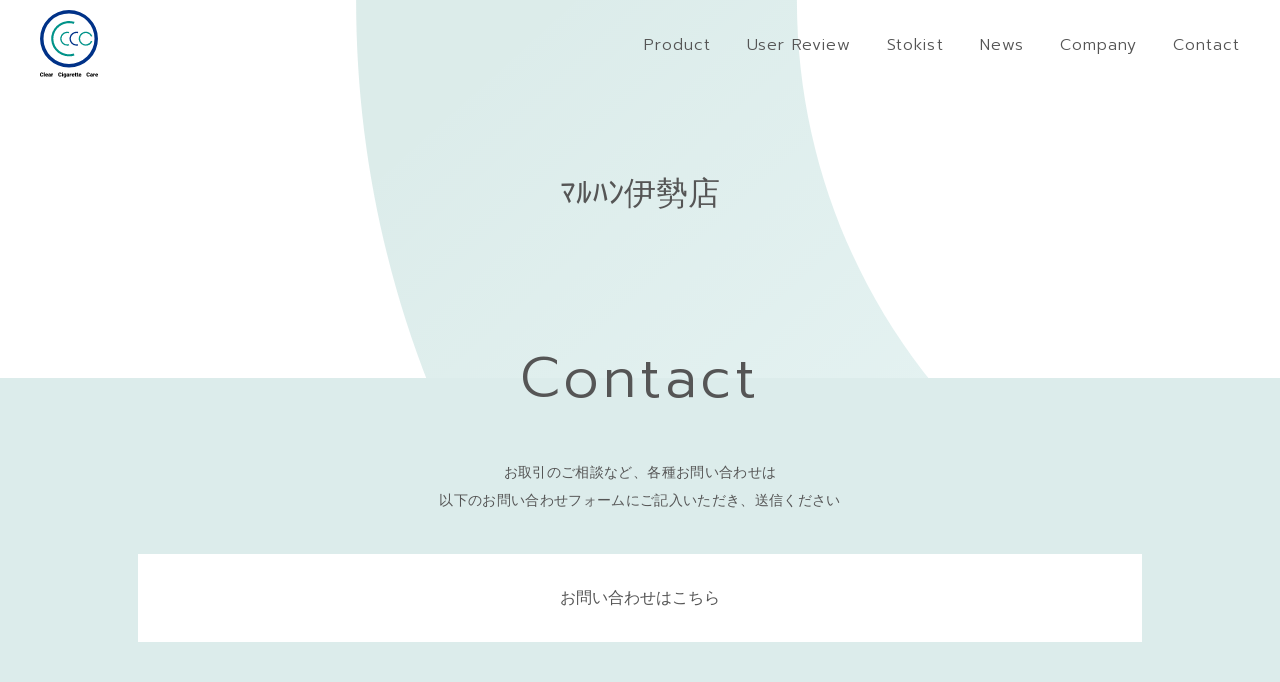

--- FILE ---
content_type: text/html; charset=UTF-8
request_url: https://cfirst.co.jp/store/%EF%BE%8F%EF%BE%99%EF%BE%8A%EF%BE%9D%E4%BC%8A%E5%8B%A2%E5%BA%97/
body_size: 7541
content:
<!DOCTYPE html>
<html dir="ltr" lang="ja" prefix="og: https://ogp.me/ns#">
<head>
<meta charset="UTF-8" />
<meta name="viewport" content="width=device-width" />
<title>
  ﾏﾙﾊﾝ伊勢店 | Clear Cigarette Care - 無水・ローラー式灰皿 | 
  Clear Cigarette Care &#8211; 無水・ローラー式灰皿</title>


		<!-- All in One SEO 4.7.7 - aioseo.com -->
	<meta name="robots" content="max-image-preview:large" />
	<link rel="canonical" href="https://cfirst.co.jp/store/%ef%be%8f%ef%be%99%ef%be%8a%ef%be%9d%e4%bc%8a%e5%8b%a2%e5%ba%97/" />
	<meta name="generator" content="All in One SEO (AIOSEO) 4.7.7" />
		<meta property="og:locale" content="ja_JP" />
		<meta property="og:site_name" content="Clear Cigarette Care - 無水・ローラー式灰皿 | 人と環境にやさしい喫煙空間づくり" />
		<meta property="og:type" content="article" />
		<meta property="og:title" content="ﾏﾙﾊﾝ伊勢店 | Clear Cigarette Care - 無水・ローラー式灰皿" />
		<meta property="og:url" content="https://cfirst.co.jp/store/%ef%be%8f%ef%be%99%ef%be%8a%ef%be%9d%e4%bc%8a%e5%8b%a2%e5%ba%97/" />
		<meta property="og:image" content="https://cfirst.co.jp/cms/wp-content/uploads/2021/09/ogp.jpg" />
		<meta property="og:image:secure_url" content="https://cfirst.co.jp/cms/wp-content/uploads/2021/09/ogp.jpg" />
		<meta property="og:image:width" content="1200" />
		<meta property="og:image:height" content="630" />
		<meta property="article:published_time" content="2024-01-30T05:10:36+00:00" />
		<meta property="article:modified_time" content="2024-01-30T05:10:36+00:00" />
		<meta name="twitter:card" content="summary" />
		<meta name="twitter:title" content="ﾏﾙﾊﾝ伊勢店 | Clear Cigarette Care - 無水・ローラー式灰皿" />
		<meta name="twitter:image" content="https://cfirst.co.jp/cms/wp-content/uploads/2021/09/ogp.jpg" />
		<script type="application/ld+json" class="aioseo-schema">
			{"@context":"https:\/\/schema.org","@graph":[{"@type":"BreadcrumbList","@id":"https:\/\/cfirst.co.jp\/store\/%ef%be%8f%ef%be%99%ef%be%8a%ef%be%9d%e4%bc%8a%e5%8b%a2%e5%ba%97\/#breadcrumblist","itemListElement":[{"@type":"ListItem","@id":"https:\/\/cfirst.co.jp\/#listItem","position":1,"name":"\u5bb6","item":"https:\/\/cfirst.co.jp\/","nextItem":{"@type":"ListItem","@id":"https:\/\/cfirst.co.jp\/store\/%ef%be%8f%ef%be%99%ef%be%8a%ef%be%9d%e4%bc%8a%e5%8b%a2%e5%ba%97\/#listItem","name":"\uff8f\uff99\uff8a\uff9d\u4f0a\u52e2\u5e97"}},{"@type":"ListItem","@id":"https:\/\/cfirst.co.jp\/store\/%ef%be%8f%ef%be%99%ef%be%8a%ef%be%9d%e4%bc%8a%e5%8b%a2%e5%ba%97\/#listItem","position":2,"name":"\uff8f\uff99\uff8a\uff9d\u4f0a\u52e2\u5e97","previousItem":{"@type":"ListItem","@id":"https:\/\/cfirst.co.jp\/#listItem","name":"\u5bb6"}}]},{"@type":"Organization","@id":"https:\/\/cfirst.co.jp\/#organization","name":"Clear Cigarette Care - \u7121\u6c34\u30fb\u30ed\u30fc\u30e9\u30fc\u5f0f\u7070\u76bf","description":"\u4eba\u3068\u74b0\u5883\u306b\u3084\u3055\u3057\u3044\u55ab\u7159\u7a7a\u9593\u3065\u304f\u308a","url":"https:\/\/cfirst.co.jp\/"},{"@type":"WebPage","@id":"https:\/\/cfirst.co.jp\/store\/%ef%be%8f%ef%be%99%ef%be%8a%ef%be%9d%e4%bc%8a%e5%8b%a2%e5%ba%97\/#webpage","url":"https:\/\/cfirst.co.jp\/store\/%ef%be%8f%ef%be%99%ef%be%8a%ef%be%9d%e4%bc%8a%e5%8b%a2%e5%ba%97\/","name":"\uff8f\uff99\uff8a\uff9d\u4f0a\u52e2\u5e97 | Clear Cigarette Care - \u7121\u6c34\u30fb\u30ed\u30fc\u30e9\u30fc\u5f0f\u7070\u76bf","inLanguage":"ja","isPartOf":{"@id":"https:\/\/cfirst.co.jp\/#website"},"breadcrumb":{"@id":"https:\/\/cfirst.co.jp\/store\/%ef%be%8f%ef%be%99%ef%be%8a%ef%be%9d%e4%bc%8a%e5%8b%a2%e5%ba%97\/#breadcrumblist"},"datePublished":"2024-01-30T14:10:36+09:00","dateModified":"2024-01-30T14:10:36+09:00"},{"@type":"WebSite","@id":"https:\/\/cfirst.co.jp\/#website","url":"https:\/\/cfirst.co.jp\/","name":"Clear Cigarette Care - \u7121\u6c34\u30fb\u30ed\u30fc\u30e9\u30fc\u5f0f\u7070\u76bf","description":"\u4eba\u3068\u74b0\u5883\u306b\u3084\u3055\u3057\u3044\u55ab\u7159\u7a7a\u9593\u3065\u304f\u308a","inLanguage":"ja","publisher":{"@id":"https:\/\/cfirst.co.jp\/#organization"}}]}
		</script>
		<!-- All in One SEO -->

<link rel="alternate" type="application/rss+xml" title="Clear Cigarette Care - 無水・ローラー式灰皿 &raquo; フィード" href="https://cfirst.co.jp/feed/" />
<link rel="alternate" type="application/rss+xml" title="Clear Cigarette Care - 無水・ローラー式灰皿 &raquo; コメントフィード" href="https://cfirst.co.jp/comments/feed/" />
<link rel="alternate" title="oEmbed (JSON)" type="application/json+oembed" href="https://cfirst.co.jp/wp-json/oembed/1.0/embed?url=https%3A%2F%2Fcfirst.co.jp%2Fstore%2F%25ef%25be%258f%25ef%25be%2599%25ef%25be%258a%25ef%25be%259d%25e4%25bc%258a%25e5%258b%25a2%25e5%25ba%2597%2F" />
<link rel="alternate" title="oEmbed (XML)" type="text/xml+oembed" href="https://cfirst.co.jp/wp-json/oembed/1.0/embed?url=https%3A%2F%2Fcfirst.co.jp%2Fstore%2F%25ef%25be%258f%25ef%25be%2599%25ef%25be%258a%25ef%25be%259d%25e4%25bc%258a%25e5%258b%25a2%25e5%25ba%2597%2F&#038;format=xml" />
		<!-- This site uses the Google Analytics by MonsterInsights plugin v9.10.0 - Using Analytics tracking - https://www.monsterinsights.com/ -->
		<!-- Note: MonsterInsights is not currently configured on this site. The site owner needs to authenticate with Google Analytics in the MonsterInsights settings panel. -->
					<!-- No tracking code set -->
				<!-- / Google Analytics by MonsterInsights -->
		<style id='wp-img-auto-sizes-contain-inline-css' type='text/css'>
img:is([sizes=auto i],[sizes^="auto," i]){contain-intrinsic-size:3000px 1500px}
/*# sourceURL=wp-img-auto-sizes-contain-inline-css */
</style>
<link rel='stylesheet' id='ccc.min-css' href='https://cfirst.co.jp/cms/wp-content/themes/cfirst/assets/css/ccc.min.css?ver=2024100332523' type='text/css' media='all' />
<style id='wp-emoji-styles-inline-css' type='text/css'>

	img.wp-smiley, img.emoji {
		display: inline !important;
		border: none !important;
		box-shadow: none !important;
		height: 1em !important;
		width: 1em !important;
		margin: 0 0.07em !important;
		vertical-align: -0.1em !important;
		background: none !important;
		padding: 0 !important;
	}
/*# sourceURL=wp-emoji-styles-inline-css */
</style>
<style id='wp-block-library-inline-css' type='text/css'>
:root{--wp-block-synced-color:#7a00df;--wp-block-synced-color--rgb:122,0,223;--wp-bound-block-color:var(--wp-block-synced-color);--wp-editor-canvas-background:#ddd;--wp-admin-theme-color:#007cba;--wp-admin-theme-color--rgb:0,124,186;--wp-admin-theme-color-darker-10:#006ba1;--wp-admin-theme-color-darker-10--rgb:0,107,160.5;--wp-admin-theme-color-darker-20:#005a87;--wp-admin-theme-color-darker-20--rgb:0,90,135;--wp-admin-border-width-focus:2px}@media (min-resolution:192dpi){:root{--wp-admin-border-width-focus:1.5px}}.wp-element-button{cursor:pointer}:root .has-very-light-gray-background-color{background-color:#eee}:root .has-very-dark-gray-background-color{background-color:#313131}:root .has-very-light-gray-color{color:#eee}:root .has-very-dark-gray-color{color:#313131}:root .has-vivid-green-cyan-to-vivid-cyan-blue-gradient-background{background:linear-gradient(135deg,#00d084,#0693e3)}:root .has-purple-crush-gradient-background{background:linear-gradient(135deg,#34e2e4,#4721fb 50%,#ab1dfe)}:root .has-hazy-dawn-gradient-background{background:linear-gradient(135deg,#faaca8,#dad0ec)}:root .has-subdued-olive-gradient-background{background:linear-gradient(135deg,#fafae1,#67a671)}:root .has-atomic-cream-gradient-background{background:linear-gradient(135deg,#fdd79a,#004a59)}:root .has-nightshade-gradient-background{background:linear-gradient(135deg,#330968,#31cdcf)}:root .has-midnight-gradient-background{background:linear-gradient(135deg,#020381,#2874fc)}:root{--wp--preset--font-size--normal:16px;--wp--preset--font-size--huge:42px}.has-regular-font-size{font-size:1em}.has-larger-font-size{font-size:2.625em}.has-normal-font-size{font-size:var(--wp--preset--font-size--normal)}.has-huge-font-size{font-size:var(--wp--preset--font-size--huge)}.has-text-align-center{text-align:center}.has-text-align-left{text-align:left}.has-text-align-right{text-align:right}.has-fit-text{white-space:nowrap!important}#end-resizable-editor-section{display:none}.aligncenter{clear:both}.items-justified-left{justify-content:flex-start}.items-justified-center{justify-content:center}.items-justified-right{justify-content:flex-end}.items-justified-space-between{justify-content:space-between}.screen-reader-text{border:0;clip-path:inset(50%);height:1px;margin:-1px;overflow:hidden;padding:0;position:absolute;width:1px;word-wrap:normal!important}.screen-reader-text:focus{background-color:#ddd;clip-path:none;color:#444;display:block;font-size:1em;height:auto;left:5px;line-height:normal;padding:15px 23px 14px;text-decoration:none;top:5px;width:auto;z-index:100000}html :where(.has-border-color){border-style:solid}html :where([style*=border-top-color]){border-top-style:solid}html :where([style*=border-right-color]){border-right-style:solid}html :where([style*=border-bottom-color]){border-bottom-style:solid}html :where([style*=border-left-color]){border-left-style:solid}html :where([style*=border-width]){border-style:solid}html :where([style*=border-top-width]){border-top-style:solid}html :where([style*=border-right-width]){border-right-style:solid}html :where([style*=border-bottom-width]){border-bottom-style:solid}html :where([style*=border-left-width]){border-left-style:solid}html :where(img[class*=wp-image-]){height:auto;max-width:100%}:where(figure){margin:0 0 1em}html :where(.is-position-sticky){--wp-admin--admin-bar--position-offset:var(--wp-admin--admin-bar--height,0px)}@media screen and (max-width:600px){html :where(.is-position-sticky){--wp-admin--admin-bar--position-offset:0px}}

/*# sourceURL=wp-block-library-inline-css */
</style><style id='global-styles-inline-css' type='text/css'>
:root{--wp--preset--aspect-ratio--square: 1;--wp--preset--aspect-ratio--4-3: 4/3;--wp--preset--aspect-ratio--3-4: 3/4;--wp--preset--aspect-ratio--3-2: 3/2;--wp--preset--aspect-ratio--2-3: 2/3;--wp--preset--aspect-ratio--16-9: 16/9;--wp--preset--aspect-ratio--9-16: 9/16;--wp--preset--color--black: #000000;--wp--preset--color--cyan-bluish-gray: #abb8c3;--wp--preset--color--white: #ffffff;--wp--preset--color--pale-pink: #f78da7;--wp--preset--color--vivid-red: #cf2e2e;--wp--preset--color--luminous-vivid-orange: #ff6900;--wp--preset--color--luminous-vivid-amber: #fcb900;--wp--preset--color--light-green-cyan: #7bdcb5;--wp--preset--color--vivid-green-cyan: #00d084;--wp--preset--color--pale-cyan-blue: #8ed1fc;--wp--preset--color--vivid-cyan-blue: #0693e3;--wp--preset--color--vivid-purple: #9b51e0;--wp--preset--gradient--vivid-cyan-blue-to-vivid-purple: linear-gradient(135deg,rgb(6,147,227) 0%,rgb(155,81,224) 100%);--wp--preset--gradient--light-green-cyan-to-vivid-green-cyan: linear-gradient(135deg,rgb(122,220,180) 0%,rgb(0,208,130) 100%);--wp--preset--gradient--luminous-vivid-amber-to-luminous-vivid-orange: linear-gradient(135deg,rgb(252,185,0) 0%,rgb(255,105,0) 100%);--wp--preset--gradient--luminous-vivid-orange-to-vivid-red: linear-gradient(135deg,rgb(255,105,0) 0%,rgb(207,46,46) 100%);--wp--preset--gradient--very-light-gray-to-cyan-bluish-gray: linear-gradient(135deg,rgb(238,238,238) 0%,rgb(169,184,195) 100%);--wp--preset--gradient--cool-to-warm-spectrum: linear-gradient(135deg,rgb(74,234,220) 0%,rgb(151,120,209) 20%,rgb(207,42,186) 40%,rgb(238,44,130) 60%,rgb(251,105,98) 80%,rgb(254,248,76) 100%);--wp--preset--gradient--blush-light-purple: linear-gradient(135deg,rgb(255,206,236) 0%,rgb(152,150,240) 100%);--wp--preset--gradient--blush-bordeaux: linear-gradient(135deg,rgb(254,205,165) 0%,rgb(254,45,45) 50%,rgb(107,0,62) 100%);--wp--preset--gradient--luminous-dusk: linear-gradient(135deg,rgb(255,203,112) 0%,rgb(199,81,192) 50%,rgb(65,88,208) 100%);--wp--preset--gradient--pale-ocean: linear-gradient(135deg,rgb(255,245,203) 0%,rgb(182,227,212) 50%,rgb(51,167,181) 100%);--wp--preset--gradient--electric-grass: linear-gradient(135deg,rgb(202,248,128) 0%,rgb(113,206,126) 100%);--wp--preset--gradient--midnight: linear-gradient(135deg,rgb(2,3,129) 0%,rgb(40,116,252) 100%);--wp--preset--font-size--small: 13px;--wp--preset--font-size--medium: 20px;--wp--preset--font-size--large: 36px;--wp--preset--font-size--x-large: 42px;--wp--preset--spacing--20: 0.44rem;--wp--preset--spacing--30: 0.67rem;--wp--preset--spacing--40: 1rem;--wp--preset--spacing--50: 1.5rem;--wp--preset--spacing--60: 2.25rem;--wp--preset--spacing--70: 3.38rem;--wp--preset--spacing--80: 5.06rem;--wp--preset--shadow--natural: 6px 6px 9px rgba(0, 0, 0, 0.2);--wp--preset--shadow--deep: 12px 12px 50px rgba(0, 0, 0, 0.4);--wp--preset--shadow--sharp: 6px 6px 0px rgba(0, 0, 0, 0.2);--wp--preset--shadow--outlined: 6px 6px 0px -3px rgb(255, 255, 255), 6px 6px rgb(0, 0, 0);--wp--preset--shadow--crisp: 6px 6px 0px rgb(0, 0, 0);}:where(.is-layout-flex){gap: 0.5em;}:where(.is-layout-grid){gap: 0.5em;}body .is-layout-flex{display: flex;}.is-layout-flex{flex-wrap: wrap;align-items: center;}.is-layout-flex > :is(*, div){margin: 0;}body .is-layout-grid{display: grid;}.is-layout-grid > :is(*, div){margin: 0;}:where(.wp-block-columns.is-layout-flex){gap: 2em;}:where(.wp-block-columns.is-layout-grid){gap: 2em;}:where(.wp-block-post-template.is-layout-flex){gap: 1.25em;}:where(.wp-block-post-template.is-layout-grid){gap: 1.25em;}.has-black-color{color: var(--wp--preset--color--black) !important;}.has-cyan-bluish-gray-color{color: var(--wp--preset--color--cyan-bluish-gray) !important;}.has-white-color{color: var(--wp--preset--color--white) !important;}.has-pale-pink-color{color: var(--wp--preset--color--pale-pink) !important;}.has-vivid-red-color{color: var(--wp--preset--color--vivid-red) !important;}.has-luminous-vivid-orange-color{color: var(--wp--preset--color--luminous-vivid-orange) !important;}.has-luminous-vivid-amber-color{color: var(--wp--preset--color--luminous-vivid-amber) !important;}.has-light-green-cyan-color{color: var(--wp--preset--color--light-green-cyan) !important;}.has-vivid-green-cyan-color{color: var(--wp--preset--color--vivid-green-cyan) !important;}.has-pale-cyan-blue-color{color: var(--wp--preset--color--pale-cyan-blue) !important;}.has-vivid-cyan-blue-color{color: var(--wp--preset--color--vivid-cyan-blue) !important;}.has-vivid-purple-color{color: var(--wp--preset--color--vivid-purple) !important;}.has-black-background-color{background-color: var(--wp--preset--color--black) !important;}.has-cyan-bluish-gray-background-color{background-color: var(--wp--preset--color--cyan-bluish-gray) !important;}.has-white-background-color{background-color: var(--wp--preset--color--white) !important;}.has-pale-pink-background-color{background-color: var(--wp--preset--color--pale-pink) !important;}.has-vivid-red-background-color{background-color: var(--wp--preset--color--vivid-red) !important;}.has-luminous-vivid-orange-background-color{background-color: var(--wp--preset--color--luminous-vivid-orange) !important;}.has-luminous-vivid-amber-background-color{background-color: var(--wp--preset--color--luminous-vivid-amber) !important;}.has-light-green-cyan-background-color{background-color: var(--wp--preset--color--light-green-cyan) !important;}.has-vivid-green-cyan-background-color{background-color: var(--wp--preset--color--vivid-green-cyan) !important;}.has-pale-cyan-blue-background-color{background-color: var(--wp--preset--color--pale-cyan-blue) !important;}.has-vivid-cyan-blue-background-color{background-color: var(--wp--preset--color--vivid-cyan-blue) !important;}.has-vivid-purple-background-color{background-color: var(--wp--preset--color--vivid-purple) !important;}.has-black-border-color{border-color: var(--wp--preset--color--black) !important;}.has-cyan-bluish-gray-border-color{border-color: var(--wp--preset--color--cyan-bluish-gray) !important;}.has-white-border-color{border-color: var(--wp--preset--color--white) !important;}.has-pale-pink-border-color{border-color: var(--wp--preset--color--pale-pink) !important;}.has-vivid-red-border-color{border-color: var(--wp--preset--color--vivid-red) !important;}.has-luminous-vivid-orange-border-color{border-color: var(--wp--preset--color--luminous-vivid-orange) !important;}.has-luminous-vivid-amber-border-color{border-color: var(--wp--preset--color--luminous-vivid-amber) !important;}.has-light-green-cyan-border-color{border-color: var(--wp--preset--color--light-green-cyan) !important;}.has-vivid-green-cyan-border-color{border-color: var(--wp--preset--color--vivid-green-cyan) !important;}.has-pale-cyan-blue-border-color{border-color: var(--wp--preset--color--pale-cyan-blue) !important;}.has-vivid-cyan-blue-border-color{border-color: var(--wp--preset--color--vivid-cyan-blue) !important;}.has-vivid-purple-border-color{border-color: var(--wp--preset--color--vivid-purple) !important;}.has-vivid-cyan-blue-to-vivid-purple-gradient-background{background: var(--wp--preset--gradient--vivid-cyan-blue-to-vivid-purple) !important;}.has-light-green-cyan-to-vivid-green-cyan-gradient-background{background: var(--wp--preset--gradient--light-green-cyan-to-vivid-green-cyan) !important;}.has-luminous-vivid-amber-to-luminous-vivid-orange-gradient-background{background: var(--wp--preset--gradient--luminous-vivid-amber-to-luminous-vivid-orange) !important;}.has-luminous-vivid-orange-to-vivid-red-gradient-background{background: var(--wp--preset--gradient--luminous-vivid-orange-to-vivid-red) !important;}.has-very-light-gray-to-cyan-bluish-gray-gradient-background{background: var(--wp--preset--gradient--very-light-gray-to-cyan-bluish-gray) !important;}.has-cool-to-warm-spectrum-gradient-background{background: var(--wp--preset--gradient--cool-to-warm-spectrum) !important;}.has-blush-light-purple-gradient-background{background: var(--wp--preset--gradient--blush-light-purple) !important;}.has-blush-bordeaux-gradient-background{background: var(--wp--preset--gradient--blush-bordeaux) !important;}.has-luminous-dusk-gradient-background{background: var(--wp--preset--gradient--luminous-dusk) !important;}.has-pale-ocean-gradient-background{background: var(--wp--preset--gradient--pale-ocean) !important;}.has-electric-grass-gradient-background{background: var(--wp--preset--gradient--electric-grass) !important;}.has-midnight-gradient-background{background: var(--wp--preset--gradient--midnight) !important;}.has-small-font-size{font-size: var(--wp--preset--font-size--small) !important;}.has-medium-font-size{font-size: var(--wp--preset--font-size--medium) !important;}.has-large-font-size{font-size: var(--wp--preset--font-size--large) !important;}.has-x-large-font-size{font-size: var(--wp--preset--font-size--x-large) !important;}
/*# sourceURL=global-styles-inline-css */
</style>

<style id='classic-theme-styles-inline-css' type='text/css'>
/*! This file is auto-generated */
.wp-block-button__link{color:#fff;background-color:#32373c;border-radius:9999px;box-shadow:none;text-decoration:none;padding:calc(.667em + 2px) calc(1.333em + 2px);font-size:1.125em}.wp-block-file__button{background:#32373c;color:#fff;text-decoration:none}
/*# sourceURL=/wp-includes/css/classic-themes.min.css */
</style>
<link rel='stylesheet' id='contact-form-7-css' href='https://cfirst.co.jp/cms/wp-content/plugins/contact-form-7/includes/css/styles.css?ver=6.0.1' type='text/css' media='all' />
<script type="text/javascript" src="https://cfirst.co.jp/cms/wp-includes/js/jquery/jquery.min.js?ver=3.7.1" id="jquery-core-js"></script>
<script type="text/javascript" src="https://cfirst.co.jp/cms/wp-includes/js/jquery/jquery-migrate.min.js?ver=3.4.1" id="jquery-migrate-js"></script>
<script type="text/javascript" src="https://cfirst.co.jp/cms/wp-content/themes/cfirst/assets/lib/in-view/in-view.min.js?ver=6.9" id="/assets/lib/in-view/in-view.min.js-js"></script>
<link rel="https://api.w.org/" href="https://cfirst.co.jp/wp-json/" /><link rel="EditURI" type="application/rsd+xml" title="RSD" href="https://cfirst.co.jp/cms/xmlrpc.php?rsd" />
<meta name="generator" content="WordPress 6.9" />
<link rel='shortlink' href='https://cfirst.co.jp/?p=1059' />
<link rel="icon" href="https://cfirst.co.jp/cms/wp-content/uploads/2021/09/cropped-favicon3-32x32.png" sizes="32x32" />
<link rel="icon" href="https://cfirst.co.jp/cms/wp-content/uploads/2021/09/cropped-favicon3-192x192.png" sizes="192x192" />
<link rel="apple-touch-icon" href="https://cfirst.co.jp/cms/wp-content/uploads/2021/09/cropped-favicon3-180x180.png" />
<meta name="msapplication-TileImage" content="https://cfirst.co.jp/cms/wp-content/uploads/2021/09/cropped-favicon3-270x270.png" />

</head>

<body class="wp-singular store-template-default single single-store postid-1059 wp-theme-cfirst">


<div class="wrapper" id="wrapper">

<header class="header">
  <a href="https://cfirst.co.jp/" class="header__logo fn-image-lazy">
    <img src="[data-uri]" data-lazy="https://cfirst.co.jp/cms/wp-content/themes/cfirst/assets/images/common/logo.svg" alt="Clear Cigarette Care">
  </a>

  <div class="d-block d-md-none">
    <button href="#" class="header__button fn-menu-button">
      <span></span>
      <span></span>
      <span></span>
    </button>
  </div>

  <div class="header-menu fn-header-menu">
    <div class="header-menu__bg fn-menu-close-link"></div>
    <ul class="header-menu__nav">
      <li>
        <a class="fn-scroll-link" href="https://cfirst.co.jp/#product">
          <span class="header-menu__en font--en">Product</span>
          <span class="header-menu__ja d-block d-md-none">製品について</span>
        </a>
      </li>
      <li>
        <a href="https://cfirst.co.jp/store/">
          <span class="header-menu__en font--en">User Review</span>
          <span class="header-menu__ja d-block d-md-none">お客様の声</span>
        </a>
      </li>
      <li>
        <a class="fn-scroll-link" href="https://cfirst.co.jp/#stores">
          <span class="header-menu__en font--en">Stokist</span>
          <span class="header-menu__ja d-block d-md-none">設置店舗</span>
        </a>
      </li>
      <li>
        <a href="https://cfirst.co.jp/news/">
          <span class="header-menu__en font--en">News</span>
          <span class="header-menu__ja d-block d-md-none">ニュース</span>
        </a>
      </li>
      <li>
        <a href="https://cfirst.co.jp/company/">
          <span class="header-menu__en font--en">Company</span>
          <span class="header-menu__ja d-block d-md-none">会社概要</span>
        </a>
      </li>
      <li>
        <a href="https://cfirst.co.jp/contact/">
          <span class="header-menu__en font--en">Contact</span>
          <span class="header-menu__ja d-block d-md-none">お問い合わせ</span>
        </a>
      </li>
    </ul>

  </div>
</header>

<div class="wrapper__container">

<main class="store">

  
    <div class="page-container">
      <h1 class="text-center font--en">ﾏﾙﾊﾝ伊勢店</h1>
    </div>

  

  
</main>

  <section class="footer-contact">
    <div class="frame frame--md">
      <h2 class="footer-contact__ttl font-ttl font-ttl__en">Contact</h2>
      <p class="footer-contact__text font--default text-center">お取引のご相談など、<span class="d-inline-block">各種お問い合わせは</span><br>以下のお問い合わせフォームにご記入いただき、<span class="d-inline-block">送信ください</span></p>

      <a href="https://cfirst.co.jp/contact/" class="button button--lg button--white">お問い合わせはこちら</a>
    </div>
  </section>

<footer class="footer">
  <div class="frame frame--lg">
    <div class="footer__inner">

      <ul class="footer__nav">
        <li>
          <a href="https://cfirst.co.jp/#product">Product</a>
        </li>
        <li>
          <a href="https://cfirst.co.jp/store/">User Review</a>
        </li>
        <li>
          <a href="https://cfirst.co.jp/#stores">Stokist</a>
        </li>
        <li>
          <a href="https://cfirst.co.jp/news/">News</a>
        </li>
        <li>
          <a href="https://cfirst.co.jp/company/">Company</a>
        </li>
        <li>
          <a href="https://cfirst.co.jp/contact/">Contact</a>
        </li>
      </ul>

      <ul class="footer__sub-nav">
        <li>
          <a href="https://cfirst.co.jp/privacy-policy/">個人情報保護方針</a>
        </li>
        <li>
          © C FIRST inc.
        </li>
      </ul>

    </div>
  </div>
</footer>
</div><!-- ./wrapper__container -->
</div><!-- ./wrapper -->

<script>
document.addEventListener('wpcf7mailsent', function(event) {
  location.href = "https://cfirst.co.jp/thanks/";
}, false);
</script>

<script type="speculationrules">
{"prefetch":[{"source":"document","where":{"and":[{"href_matches":"/*"},{"not":{"href_matches":["/cms/wp-*.php","/cms/wp-admin/*","/cms/wp-content/uploads/*","/cms/wp-content/*","/cms/wp-content/plugins/*","/cms/wp-content/themes/cfirst/*","/*\\?(.+)"]}},{"not":{"selector_matches":"a[rel~=\"nofollow\"]"}},{"not":{"selector_matches":".no-prefetch, .no-prefetch a"}}]},"eagerness":"conservative"}]}
</script>
<script type="text/javascript" src="https://cfirst.co.jp/cms/wp-content/themes/cfirst/assets/js/ccc.js?ver=2024100331820" id="ccc-js"></script>
<script type="text/javascript" src="https://cfirst.co.jp/cms/wp-includes/js/dist/hooks.min.js?ver=dd5603f07f9220ed27f1" id="wp-hooks-js"></script>
<script type="text/javascript" src="https://cfirst.co.jp/cms/wp-includes/js/dist/i18n.min.js?ver=c26c3dc7bed366793375" id="wp-i18n-js"></script>
<script type="text/javascript" id="wp-i18n-js-after">
/* <![CDATA[ */
wp.i18n.setLocaleData( { 'text direction\u0004ltr': [ 'ltr' ] } );
//# sourceURL=wp-i18n-js-after
/* ]]> */
</script>
<script type="text/javascript" src="https://cfirst.co.jp/cms/wp-content/plugins/contact-form-7/includes/swv/js/index.js?ver=6.0.1" id="swv-js"></script>
<script type="text/javascript" id="contact-form-7-js-translations">
/* <![CDATA[ */
( function( domain, translations ) {
	var localeData = translations.locale_data[ domain ] || translations.locale_data.messages;
	localeData[""].domain = domain;
	wp.i18n.setLocaleData( localeData, domain );
} )( "contact-form-7", {"translation-revision-date":"2024-11-05 02:21:01+0000","generator":"GlotPress\/4.0.1","domain":"messages","locale_data":{"messages":{"":{"domain":"messages","plural-forms":"nplurals=1; plural=0;","lang":"ja_JP"},"This contact form is placed in the wrong place.":["\u3053\u306e\u30b3\u30f3\u30bf\u30af\u30c8\u30d5\u30a9\u30fc\u30e0\u306f\u9593\u9055\u3063\u305f\u4f4d\u7f6e\u306b\u7f6e\u304b\u308c\u3066\u3044\u307e\u3059\u3002"],"Error:":["\u30a8\u30e9\u30fc:"]}},"comment":{"reference":"includes\/js\/index.js"}} );
//# sourceURL=contact-form-7-js-translations
/* ]]> */
</script>
<script type="text/javascript" id="contact-form-7-js-before">
/* <![CDATA[ */
var wpcf7 = {
    "api": {
        "root": "https:\/\/cfirst.co.jp\/wp-json\/",
        "namespace": "contact-form-7\/v1"
    }
};
//# sourceURL=contact-form-7-js-before
/* ]]> */
</script>
<script type="text/javascript" src="https://cfirst.co.jp/cms/wp-content/plugins/contact-form-7/includes/js/index.js?ver=6.0.1" id="contact-form-7-js"></script>
<script type="text/javascript" src="https://www.google.com/recaptcha/api.js?render=6LdGeykcAAAAACNCEAEWXX9DGmkpVOt2seaOKoGV&amp;ver=3.0" id="google-recaptcha-js"></script>
<script type="text/javascript" src="https://cfirst.co.jp/cms/wp-includes/js/dist/vendor/wp-polyfill.min.js?ver=3.15.0" id="wp-polyfill-js"></script>
<script type="text/javascript" id="wpcf7-recaptcha-js-before">
/* <![CDATA[ */
var wpcf7_recaptcha = {
    "sitekey": "6LdGeykcAAAAACNCEAEWXX9DGmkpVOt2seaOKoGV",
    "actions": {
        "homepage": "homepage",
        "contactform": "contactform"
    }
};
//# sourceURL=wpcf7-recaptcha-js-before
/* ]]> */
</script>
<script type="text/javascript" src="https://cfirst.co.jp/cms/wp-content/plugins/contact-form-7/modules/recaptcha/index.js?ver=6.0.1" id="wpcf7-recaptcha-js"></script>
<script id="wp-emoji-settings" type="application/json">
{"baseUrl":"https://s.w.org/images/core/emoji/17.0.2/72x72/","ext":".png","svgUrl":"https://s.w.org/images/core/emoji/17.0.2/svg/","svgExt":".svg","source":{"concatemoji":"https://cfirst.co.jp/cms/wp-includes/js/wp-emoji-release.min.js?ver=6.9"}}
</script>
<script type="module">
/* <![CDATA[ */
/*! This file is auto-generated */
const a=JSON.parse(document.getElementById("wp-emoji-settings").textContent),o=(window._wpemojiSettings=a,"wpEmojiSettingsSupports"),s=["flag","emoji"];function i(e){try{var t={supportTests:e,timestamp:(new Date).valueOf()};sessionStorage.setItem(o,JSON.stringify(t))}catch(e){}}function c(e,t,n){e.clearRect(0,0,e.canvas.width,e.canvas.height),e.fillText(t,0,0);t=new Uint32Array(e.getImageData(0,0,e.canvas.width,e.canvas.height).data);e.clearRect(0,0,e.canvas.width,e.canvas.height),e.fillText(n,0,0);const a=new Uint32Array(e.getImageData(0,0,e.canvas.width,e.canvas.height).data);return t.every((e,t)=>e===a[t])}function p(e,t){e.clearRect(0,0,e.canvas.width,e.canvas.height),e.fillText(t,0,0);var n=e.getImageData(16,16,1,1);for(let e=0;e<n.data.length;e++)if(0!==n.data[e])return!1;return!0}function u(e,t,n,a){switch(t){case"flag":return n(e,"\ud83c\udff3\ufe0f\u200d\u26a7\ufe0f","\ud83c\udff3\ufe0f\u200b\u26a7\ufe0f")?!1:!n(e,"\ud83c\udde8\ud83c\uddf6","\ud83c\udde8\u200b\ud83c\uddf6")&&!n(e,"\ud83c\udff4\udb40\udc67\udb40\udc62\udb40\udc65\udb40\udc6e\udb40\udc67\udb40\udc7f","\ud83c\udff4\u200b\udb40\udc67\u200b\udb40\udc62\u200b\udb40\udc65\u200b\udb40\udc6e\u200b\udb40\udc67\u200b\udb40\udc7f");case"emoji":return!a(e,"\ud83e\u1fac8")}return!1}function f(e,t,n,a){let r;const o=(r="undefined"!=typeof WorkerGlobalScope&&self instanceof WorkerGlobalScope?new OffscreenCanvas(300,150):document.createElement("canvas")).getContext("2d",{willReadFrequently:!0}),s=(o.textBaseline="top",o.font="600 32px Arial",{});return e.forEach(e=>{s[e]=t(o,e,n,a)}),s}function r(e){var t=document.createElement("script");t.src=e,t.defer=!0,document.head.appendChild(t)}a.supports={everything:!0,everythingExceptFlag:!0},new Promise(t=>{let n=function(){try{var e=JSON.parse(sessionStorage.getItem(o));if("object"==typeof e&&"number"==typeof e.timestamp&&(new Date).valueOf()<e.timestamp+604800&&"object"==typeof e.supportTests)return e.supportTests}catch(e){}return null}();if(!n){if("undefined"!=typeof Worker&&"undefined"!=typeof OffscreenCanvas&&"undefined"!=typeof URL&&URL.createObjectURL&&"undefined"!=typeof Blob)try{var e="postMessage("+f.toString()+"("+[JSON.stringify(s),u.toString(),c.toString(),p.toString()].join(",")+"));",a=new Blob([e],{type:"text/javascript"});const r=new Worker(URL.createObjectURL(a),{name:"wpTestEmojiSupports"});return void(r.onmessage=e=>{i(n=e.data),r.terminate(),t(n)})}catch(e){}i(n=f(s,u,c,p))}t(n)}).then(e=>{for(const n in e)a.supports[n]=e[n],a.supports.everything=a.supports.everything&&a.supports[n],"flag"!==n&&(a.supports.everythingExceptFlag=a.supports.everythingExceptFlag&&a.supports[n]);var t;a.supports.everythingExceptFlag=a.supports.everythingExceptFlag&&!a.supports.flag,a.supports.everything||((t=a.source||{}).concatemoji?r(t.concatemoji):t.wpemoji&&t.twemoji&&(r(t.twemoji),r(t.wpemoji)))});
//# sourceURL=https://cfirst.co.jp/cms/wp-includes/js/wp-emoji-loader.min.js
/* ]]> */
</script>
</body>

</html>

--- FILE ---
content_type: text/html; charset=utf-8
request_url: https://www.google.com/recaptcha/api2/anchor?ar=1&k=6LdGeykcAAAAACNCEAEWXX9DGmkpVOt2seaOKoGV&co=aHR0cHM6Ly9jZmlyc3QuY28uanA6NDQz&hl=en&v=N67nZn4AqZkNcbeMu4prBgzg&size=invisible&anchor-ms=20000&execute-ms=30000&cb=gcqjc9joqt56
body_size: 48683
content:
<!DOCTYPE HTML><html dir="ltr" lang="en"><head><meta http-equiv="Content-Type" content="text/html; charset=UTF-8">
<meta http-equiv="X-UA-Compatible" content="IE=edge">
<title>reCAPTCHA</title>
<style type="text/css">
/* cyrillic-ext */
@font-face {
  font-family: 'Roboto';
  font-style: normal;
  font-weight: 400;
  font-stretch: 100%;
  src: url(//fonts.gstatic.com/s/roboto/v48/KFO7CnqEu92Fr1ME7kSn66aGLdTylUAMa3GUBHMdazTgWw.woff2) format('woff2');
  unicode-range: U+0460-052F, U+1C80-1C8A, U+20B4, U+2DE0-2DFF, U+A640-A69F, U+FE2E-FE2F;
}
/* cyrillic */
@font-face {
  font-family: 'Roboto';
  font-style: normal;
  font-weight: 400;
  font-stretch: 100%;
  src: url(//fonts.gstatic.com/s/roboto/v48/KFO7CnqEu92Fr1ME7kSn66aGLdTylUAMa3iUBHMdazTgWw.woff2) format('woff2');
  unicode-range: U+0301, U+0400-045F, U+0490-0491, U+04B0-04B1, U+2116;
}
/* greek-ext */
@font-face {
  font-family: 'Roboto';
  font-style: normal;
  font-weight: 400;
  font-stretch: 100%;
  src: url(//fonts.gstatic.com/s/roboto/v48/KFO7CnqEu92Fr1ME7kSn66aGLdTylUAMa3CUBHMdazTgWw.woff2) format('woff2');
  unicode-range: U+1F00-1FFF;
}
/* greek */
@font-face {
  font-family: 'Roboto';
  font-style: normal;
  font-weight: 400;
  font-stretch: 100%;
  src: url(//fonts.gstatic.com/s/roboto/v48/KFO7CnqEu92Fr1ME7kSn66aGLdTylUAMa3-UBHMdazTgWw.woff2) format('woff2');
  unicode-range: U+0370-0377, U+037A-037F, U+0384-038A, U+038C, U+038E-03A1, U+03A3-03FF;
}
/* math */
@font-face {
  font-family: 'Roboto';
  font-style: normal;
  font-weight: 400;
  font-stretch: 100%;
  src: url(//fonts.gstatic.com/s/roboto/v48/KFO7CnqEu92Fr1ME7kSn66aGLdTylUAMawCUBHMdazTgWw.woff2) format('woff2');
  unicode-range: U+0302-0303, U+0305, U+0307-0308, U+0310, U+0312, U+0315, U+031A, U+0326-0327, U+032C, U+032F-0330, U+0332-0333, U+0338, U+033A, U+0346, U+034D, U+0391-03A1, U+03A3-03A9, U+03B1-03C9, U+03D1, U+03D5-03D6, U+03F0-03F1, U+03F4-03F5, U+2016-2017, U+2034-2038, U+203C, U+2040, U+2043, U+2047, U+2050, U+2057, U+205F, U+2070-2071, U+2074-208E, U+2090-209C, U+20D0-20DC, U+20E1, U+20E5-20EF, U+2100-2112, U+2114-2115, U+2117-2121, U+2123-214F, U+2190, U+2192, U+2194-21AE, U+21B0-21E5, U+21F1-21F2, U+21F4-2211, U+2213-2214, U+2216-22FF, U+2308-230B, U+2310, U+2319, U+231C-2321, U+2336-237A, U+237C, U+2395, U+239B-23B7, U+23D0, U+23DC-23E1, U+2474-2475, U+25AF, U+25B3, U+25B7, U+25BD, U+25C1, U+25CA, U+25CC, U+25FB, U+266D-266F, U+27C0-27FF, U+2900-2AFF, U+2B0E-2B11, U+2B30-2B4C, U+2BFE, U+3030, U+FF5B, U+FF5D, U+1D400-1D7FF, U+1EE00-1EEFF;
}
/* symbols */
@font-face {
  font-family: 'Roboto';
  font-style: normal;
  font-weight: 400;
  font-stretch: 100%;
  src: url(//fonts.gstatic.com/s/roboto/v48/KFO7CnqEu92Fr1ME7kSn66aGLdTylUAMaxKUBHMdazTgWw.woff2) format('woff2');
  unicode-range: U+0001-000C, U+000E-001F, U+007F-009F, U+20DD-20E0, U+20E2-20E4, U+2150-218F, U+2190, U+2192, U+2194-2199, U+21AF, U+21E6-21F0, U+21F3, U+2218-2219, U+2299, U+22C4-22C6, U+2300-243F, U+2440-244A, U+2460-24FF, U+25A0-27BF, U+2800-28FF, U+2921-2922, U+2981, U+29BF, U+29EB, U+2B00-2BFF, U+4DC0-4DFF, U+FFF9-FFFB, U+10140-1018E, U+10190-1019C, U+101A0, U+101D0-101FD, U+102E0-102FB, U+10E60-10E7E, U+1D2C0-1D2D3, U+1D2E0-1D37F, U+1F000-1F0FF, U+1F100-1F1AD, U+1F1E6-1F1FF, U+1F30D-1F30F, U+1F315, U+1F31C, U+1F31E, U+1F320-1F32C, U+1F336, U+1F378, U+1F37D, U+1F382, U+1F393-1F39F, U+1F3A7-1F3A8, U+1F3AC-1F3AF, U+1F3C2, U+1F3C4-1F3C6, U+1F3CA-1F3CE, U+1F3D4-1F3E0, U+1F3ED, U+1F3F1-1F3F3, U+1F3F5-1F3F7, U+1F408, U+1F415, U+1F41F, U+1F426, U+1F43F, U+1F441-1F442, U+1F444, U+1F446-1F449, U+1F44C-1F44E, U+1F453, U+1F46A, U+1F47D, U+1F4A3, U+1F4B0, U+1F4B3, U+1F4B9, U+1F4BB, U+1F4BF, U+1F4C8-1F4CB, U+1F4D6, U+1F4DA, U+1F4DF, U+1F4E3-1F4E6, U+1F4EA-1F4ED, U+1F4F7, U+1F4F9-1F4FB, U+1F4FD-1F4FE, U+1F503, U+1F507-1F50B, U+1F50D, U+1F512-1F513, U+1F53E-1F54A, U+1F54F-1F5FA, U+1F610, U+1F650-1F67F, U+1F687, U+1F68D, U+1F691, U+1F694, U+1F698, U+1F6AD, U+1F6B2, U+1F6B9-1F6BA, U+1F6BC, U+1F6C6-1F6CF, U+1F6D3-1F6D7, U+1F6E0-1F6EA, U+1F6F0-1F6F3, U+1F6F7-1F6FC, U+1F700-1F7FF, U+1F800-1F80B, U+1F810-1F847, U+1F850-1F859, U+1F860-1F887, U+1F890-1F8AD, U+1F8B0-1F8BB, U+1F8C0-1F8C1, U+1F900-1F90B, U+1F93B, U+1F946, U+1F984, U+1F996, U+1F9E9, U+1FA00-1FA6F, U+1FA70-1FA7C, U+1FA80-1FA89, U+1FA8F-1FAC6, U+1FACE-1FADC, U+1FADF-1FAE9, U+1FAF0-1FAF8, U+1FB00-1FBFF;
}
/* vietnamese */
@font-face {
  font-family: 'Roboto';
  font-style: normal;
  font-weight: 400;
  font-stretch: 100%;
  src: url(//fonts.gstatic.com/s/roboto/v48/KFO7CnqEu92Fr1ME7kSn66aGLdTylUAMa3OUBHMdazTgWw.woff2) format('woff2');
  unicode-range: U+0102-0103, U+0110-0111, U+0128-0129, U+0168-0169, U+01A0-01A1, U+01AF-01B0, U+0300-0301, U+0303-0304, U+0308-0309, U+0323, U+0329, U+1EA0-1EF9, U+20AB;
}
/* latin-ext */
@font-face {
  font-family: 'Roboto';
  font-style: normal;
  font-weight: 400;
  font-stretch: 100%;
  src: url(//fonts.gstatic.com/s/roboto/v48/KFO7CnqEu92Fr1ME7kSn66aGLdTylUAMa3KUBHMdazTgWw.woff2) format('woff2');
  unicode-range: U+0100-02BA, U+02BD-02C5, U+02C7-02CC, U+02CE-02D7, U+02DD-02FF, U+0304, U+0308, U+0329, U+1D00-1DBF, U+1E00-1E9F, U+1EF2-1EFF, U+2020, U+20A0-20AB, U+20AD-20C0, U+2113, U+2C60-2C7F, U+A720-A7FF;
}
/* latin */
@font-face {
  font-family: 'Roboto';
  font-style: normal;
  font-weight: 400;
  font-stretch: 100%;
  src: url(//fonts.gstatic.com/s/roboto/v48/KFO7CnqEu92Fr1ME7kSn66aGLdTylUAMa3yUBHMdazQ.woff2) format('woff2');
  unicode-range: U+0000-00FF, U+0131, U+0152-0153, U+02BB-02BC, U+02C6, U+02DA, U+02DC, U+0304, U+0308, U+0329, U+2000-206F, U+20AC, U+2122, U+2191, U+2193, U+2212, U+2215, U+FEFF, U+FFFD;
}
/* cyrillic-ext */
@font-face {
  font-family: 'Roboto';
  font-style: normal;
  font-weight: 500;
  font-stretch: 100%;
  src: url(//fonts.gstatic.com/s/roboto/v48/KFO7CnqEu92Fr1ME7kSn66aGLdTylUAMa3GUBHMdazTgWw.woff2) format('woff2');
  unicode-range: U+0460-052F, U+1C80-1C8A, U+20B4, U+2DE0-2DFF, U+A640-A69F, U+FE2E-FE2F;
}
/* cyrillic */
@font-face {
  font-family: 'Roboto';
  font-style: normal;
  font-weight: 500;
  font-stretch: 100%;
  src: url(//fonts.gstatic.com/s/roboto/v48/KFO7CnqEu92Fr1ME7kSn66aGLdTylUAMa3iUBHMdazTgWw.woff2) format('woff2');
  unicode-range: U+0301, U+0400-045F, U+0490-0491, U+04B0-04B1, U+2116;
}
/* greek-ext */
@font-face {
  font-family: 'Roboto';
  font-style: normal;
  font-weight: 500;
  font-stretch: 100%;
  src: url(//fonts.gstatic.com/s/roboto/v48/KFO7CnqEu92Fr1ME7kSn66aGLdTylUAMa3CUBHMdazTgWw.woff2) format('woff2');
  unicode-range: U+1F00-1FFF;
}
/* greek */
@font-face {
  font-family: 'Roboto';
  font-style: normal;
  font-weight: 500;
  font-stretch: 100%;
  src: url(//fonts.gstatic.com/s/roboto/v48/KFO7CnqEu92Fr1ME7kSn66aGLdTylUAMa3-UBHMdazTgWw.woff2) format('woff2');
  unicode-range: U+0370-0377, U+037A-037F, U+0384-038A, U+038C, U+038E-03A1, U+03A3-03FF;
}
/* math */
@font-face {
  font-family: 'Roboto';
  font-style: normal;
  font-weight: 500;
  font-stretch: 100%;
  src: url(//fonts.gstatic.com/s/roboto/v48/KFO7CnqEu92Fr1ME7kSn66aGLdTylUAMawCUBHMdazTgWw.woff2) format('woff2');
  unicode-range: U+0302-0303, U+0305, U+0307-0308, U+0310, U+0312, U+0315, U+031A, U+0326-0327, U+032C, U+032F-0330, U+0332-0333, U+0338, U+033A, U+0346, U+034D, U+0391-03A1, U+03A3-03A9, U+03B1-03C9, U+03D1, U+03D5-03D6, U+03F0-03F1, U+03F4-03F5, U+2016-2017, U+2034-2038, U+203C, U+2040, U+2043, U+2047, U+2050, U+2057, U+205F, U+2070-2071, U+2074-208E, U+2090-209C, U+20D0-20DC, U+20E1, U+20E5-20EF, U+2100-2112, U+2114-2115, U+2117-2121, U+2123-214F, U+2190, U+2192, U+2194-21AE, U+21B0-21E5, U+21F1-21F2, U+21F4-2211, U+2213-2214, U+2216-22FF, U+2308-230B, U+2310, U+2319, U+231C-2321, U+2336-237A, U+237C, U+2395, U+239B-23B7, U+23D0, U+23DC-23E1, U+2474-2475, U+25AF, U+25B3, U+25B7, U+25BD, U+25C1, U+25CA, U+25CC, U+25FB, U+266D-266F, U+27C0-27FF, U+2900-2AFF, U+2B0E-2B11, U+2B30-2B4C, U+2BFE, U+3030, U+FF5B, U+FF5D, U+1D400-1D7FF, U+1EE00-1EEFF;
}
/* symbols */
@font-face {
  font-family: 'Roboto';
  font-style: normal;
  font-weight: 500;
  font-stretch: 100%;
  src: url(//fonts.gstatic.com/s/roboto/v48/KFO7CnqEu92Fr1ME7kSn66aGLdTylUAMaxKUBHMdazTgWw.woff2) format('woff2');
  unicode-range: U+0001-000C, U+000E-001F, U+007F-009F, U+20DD-20E0, U+20E2-20E4, U+2150-218F, U+2190, U+2192, U+2194-2199, U+21AF, U+21E6-21F0, U+21F3, U+2218-2219, U+2299, U+22C4-22C6, U+2300-243F, U+2440-244A, U+2460-24FF, U+25A0-27BF, U+2800-28FF, U+2921-2922, U+2981, U+29BF, U+29EB, U+2B00-2BFF, U+4DC0-4DFF, U+FFF9-FFFB, U+10140-1018E, U+10190-1019C, U+101A0, U+101D0-101FD, U+102E0-102FB, U+10E60-10E7E, U+1D2C0-1D2D3, U+1D2E0-1D37F, U+1F000-1F0FF, U+1F100-1F1AD, U+1F1E6-1F1FF, U+1F30D-1F30F, U+1F315, U+1F31C, U+1F31E, U+1F320-1F32C, U+1F336, U+1F378, U+1F37D, U+1F382, U+1F393-1F39F, U+1F3A7-1F3A8, U+1F3AC-1F3AF, U+1F3C2, U+1F3C4-1F3C6, U+1F3CA-1F3CE, U+1F3D4-1F3E0, U+1F3ED, U+1F3F1-1F3F3, U+1F3F5-1F3F7, U+1F408, U+1F415, U+1F41F, U+1F426, U+1F43F, U+1F441-1F442, U+1F444, U+1F446-1F449, U+1F44C-1F44E, U+1F453, U+1F46A, U+1F47D, U+1F4A3, U+1F4B0, U+1F4B3, U+1F4B9, U+1F4BB, U+1F4BF, U+1F4C8-1F4CB, U+1F4D6, U+1F4DA, U+1F4DF, U+1F4E3-1F4E6, U+1F4EA-1F4ED, U+1F4F7, U+1F4F9-1F4FB, U+1F4FD-1F4FE, U+1F503, U+1F507-1F50B, U+1F50D, U+1F512-1F513, U+1F53E-1F54A, U+1F54F-1F5FA, U+1F610, U+1F650-1F67F, U+1F687, U+1F68D, U+1F691, U+1F694, U+1F698, U+1F6AD, U+1F6B2, U+1F6B9-1F6BA, U+1F6BC, U+1F6C6-1F6CF, U+1F6D3-1F6D7, U+1F6E0-1F6EA, U+1F6F0-1F6F3, U+1F6F7-1F6FC, U+1F700-1F7FF, U+1F800-1F80B, U+1F810-1F847, U+1F850-1F859, U+1F860-1F887, U+1F890-1F8AD, U+1F8B0-1F8BB, U+1F8C0-1F8C1, U+1F900-1F90B, U+1F93B, U+1F946, U+1F984, U+1F996, U+1F9E9, U+1FA00-1FA6F, U+1FA70-1FA7C, U+1FA80-1FA89, U+1FA8F-1FAC6, U+1FACE-1FADC, U+1FADF-1FAE9, U+1FAF0-1FAF8, U+1FB00-1FBFF;
}
/* vietnamese */
@font-face {
  font-family: 'Roboto';
  font-style: normal;
  font-weight: 500;
  font-stretch: 100%;
  src: url(//fonts.gstatic.com/s/roboto/v48/KFO7CnqEu92Fr1ME7kSn66aGLdTylUAMa3OUBHMdazTgWw.woff2) format('woff2');
  unicode-range: U+0102-0103, U+0110-0111, U+0128-0129, U+0168-0169, U+01A0-01A1, U+01AF-01B0, U+0300-0301, U+0303-0304, U+0308-0309, U+0323, U+0329, U+1EA0-1EF9, U+20AB;
}
/* latin-ext */
@font-face {
  font-family: 'Roboto';
  font-style: normal;
  font-weight: 500;
  font-stretch: 100%;
  src: url(//fonts.gstatic.com/s/roboto/v48/KFO7CnqEu92Fr1ME7kSn66aGLdTylUAMa3KUBHMdazTgWw.woff2) format('woff2');
  unicode-range: U+0100-02BA, U+02BD-02C5, U+02C7-02CC, U+02CE-02D7, U+02DD-02FF, U+0304, U+0308, U+0329, U+1D00-1DBF, U+1E00-1E9F, U+1EF2-1EFF, U+2020, U+20A0-20AB, U+20AD-20C0, U+2113, U+2C60-2C7F, U+A720-A7FF;
}
/* latin */
@font-face {
  font-family: 'Roboto';
  font-style: normal;
  font-weight: 500;
  font-stretch: 100%;
  src: url(//fonts.gstatic.com/s/roboto/v48/KFO7CnqEu92Fr1ME7kSn66aGLdTylUAMa3yUBHMdazQ.woff2) format('woff2');
  unicode-range: U+0000-00FF, U+0131, U+0152-0153, U+02BB-02BC, U+02C6, U+02DA, U+02DC, U+0304, U+0308, U+0329, U+2000-206F, U+20AC, U+2122, U+2191, U+2193, U+2212, U+2215, U+FEFF, U+FFFD;
}
/* cyrillic-ext */
@font-face {
  font-family: 'Roboto';
  font-style: normal;
  font-weight: 900;
  font-stretch: 100%;
  src: url(//fonts.gstatic.com/s/roboto/v48/KFO7CnqEu92Fr1ME7kSn66aGLdTylUAMa3GUBHMdazTgWw.woff2) format('woff2');
  unicode-range: U+0460-052F, U+1C80-1C8A, U+20B4, U+2DE0-2DFF, U+A640-A69F, U+FE2E-FE2F;
}
/* cyrillic */
@font-face {
  font-family: 'Roboto';
  font-style: normal;
  font-weight: 900;
  font-stretch: 100%;
  src: url(//fonts.gstatic.com/s/roboto/v48/KFO7CnqEu92Fr1ME7kSn66aGLdTylUAMa3iUBHMdazTgWw.woff2) format('woff2');
  unicode-range: U+0301, U+0400-045F, U+0490-0491, U+04B0-04B1, U+2116;
}
/* greek-ext */
@font-face {
  font-family: 'Roboto';
  font-style: normal;
  font-weight: 900;
  font-stretch: 100%;
  src: url(//fonts.gstatic.com/s/roboto/v48/KFO7CnqEu92Fr1ME7kSn66aGLdTylUAMa3CUBHMdazTgWw.woff2) format('woff2');
  unicode-range: U+1F00-1FFF;
}
/* greek */
@font-face {
  font-family: 'Roboto';
  font-style: normal;
  font-weight: 900;
  font-stretch: 100%;
  src: url(//fonts.gstatic.com/s/roboto/v48/KFO7CnqEu92Fr1ME7kSn66aGLdTylUAMa3-UBHMdazTgWw.woff2) format('woff2');
  unicode-range: U+0370-0377, U+037A-037F, U+0384-038A, U+038C, U+038E-03A1, U+03A3-03FF;
}
/* math */
@font-face {
  font-family: 'Roboto';
  font-style: normal;
  font-weight: 900;
  font-stretch: 100%;
  src: url(//fonts.gstatic.com/s/roboto/v48/KFO7CnqEu92Fr1ME7kSn66aGLdTylUAMawCUBHMdazTgWw.woff2) format('woff2');
  unicode-range: U+0302-0303, U+0305, U+0307-0308, U+0310, U+0312, U+0315, U+031A, U+0326-0327, U+032C, U+032F-0330, U+0332-0333, U+0338, U+033A, U+0346, U+034D, U+0391-03A1, U+03A3-03A9, U+03B1-03C9, U+03D1, U+03D5-03D6, U+03F0-03F1, U+03F4-03F5, U+2016-2017, U+2034-2038, U+203C, U+2040, U+2043, U+2047, U+2050, U+2057, U+205F, U+2070-2071, U+2074-208E, U+2090-209C, U+20D0-20DC, U+20E1, U+20E5-20EF, U+2100-2112, U+2114-2115, U+2117-2121, U+2123-214F, U+2190, U+2192, U+2194-21AE, U+21B0-21E5, U+21F1-21F2, U+21F4-2211, U+2213-2214, U+2216-22FF, U+2308-230B, U+2310, U+2319, U+231C-2321, U+2336-237A, U+237C, U+2395, U+239B-23B7, U+23D0, U+23DC-23E1, U+2474-2475, U+25AF, U+25B3, U+25B7, U+25BD, U+25C1, U+25CA, U+25CC, U+25FB, U+266D-266F, U+27C0-27FF, U+2900-2AFF, U+2B0E-2B11, U+2B30-2B4C, U+2BFE, U+3030, U+FF5B, U+FF5D, U+1D400-1D7FF, U+1EE00-1EEFF;
}
/* symbols */
@font-face {
  font-family: 'Roboto';
  font-style: normal;
  font-weight: 900;
  font-stretch: 100%;
  src: url(//fonts.gstatic.com/s/roboto/v48/KFO7CnqEu92Fr1ME7kSn66aGLdTylUAMaxKUBHMdazTgWw.woff2) format('woff2');
  unicode-range: U+0001-000C, U+000E-001F, U+007F-009F, U+20DD-20E0, U+20E2-20E4, U+2150-218F, U+2190, U+2192, U+2194-2199, U+21AF, U+21E6-21F0, U+21F3, U+2218-2219, U+2299, U+22C4-22C6, U+2300-243F, U+2440-244A, U+2460-24FF, U+25A0-27BF, U+2800-28FF, U+2921-2922, U+2981, U+29BF, U+29EB, U+2B00-2BFF, U+4DC0-4DFF, U+FFF9-FFFB, U+10140-1018E, U+10190-1019C, U+101A0, U+101D0-101FD, U+102E0-102FB, U+10E60-10E7E, U+1D2C0-1D2D3, U+1D2E0-1D37F, U+1F000-1F0FF, U+1F100-1F1AD, U+1F1E6-1F1FF, U+1F30D-1F30F, U+1F315, U+1F31C, U+1F31E, U+1F320-1F32C, U+1F336, U+1F378, U+1F37D, U+1F382, U+1F393-1F39F, U+1F3A7-1F3A8, U+1F3AC-1F3AF, U+1F3C2, U+1F3C4-1F3C6, U+1F3CA-1F3CE, U+1F3D4-1F3E0, U+1F3ED, U+1F3F1-1F3F3, U+1F3F5-1F3F7, U+1F408, U+1F415, U+1F41F, U+1F426, U+1F43F, U+1F441-1F442, U+1F444, U+1F446-1F449, U+1F44C-1F44E, U+1F453, U+1F46A, U+1F47D, U+1F4A3, U+1F4B0, U+1F4B3, U+1F4B9, U+1F4BB, U+1F4BF, U+1F4C8-1F4CB, U+1F4D6, U+1F4DA, U+1F4DF, U+1F4E3-1F4E6, U+1F4EA-1F4ED, U+1F4F7, U+1F4F9-1F4FB, U+1F4FD-1F4FE, U+1F503, U+1F507-1F50B, U+1F50D, U+1F512-1F513, U+1F53E-1F54A, U+1F54F-1F5FA, U+1F610, U+1F650-1F67F, U+1F687, U+1F68D, U+1F691, U+1F694, U+1F698, U+1F6AD, U+1F6B2, U+1F6B9-1F6BA, U+1F6BC, U+1F6C6-1F6CF, U+1F6D3-1F6D7, U+1F6E0-1F6EA, U+1F6F0-1F6F3, U+1F6F7-1F6FC, U+1F700-1F7FF, U+1F800-1F80B, U+1F810-1F847, U+1F850-1F859, U+1F860-1F887, U+1F890-1F8AD, U+1F8B0-1F8BB, U+1F8C0-1F8C1, U+1F900-1F90B, U+1F93B, U+1F946, U+1F984, U+1F996, U+1F9E9, U+1FA00-1FA6F, U+1FA70-1FA7C, U+1FA80-1FA89, U+1FA8F-1FAC6, U+1FACE-1FADC, U+1FADF-1FAE9, U+1FAF0-1FAF8, U+1FB00-1FBFF;
}
/* vietnamese */
@font-face {
  font-family: 'Roboto';
  font-style: normal;
  font-weight: 900;
  font-stretch: 100%;
  src: url(//fonts.gstatic.com/s/roboto/v48/KFO7CnqEu92Fr1ME7kSn66aGLdTylUAMa3OUBHMdazTgWw.woff2) format('woff2');
  unicode-range: U+0102-0103, U+0110-0111, U+0128-0129, U+0168-0169, U+01A0-01A1, U+01AF-01B0, U+0300-0301, U+0303-0304, U+0308-0309, U+0323, U+0329, U+1EA0-1EF9, U+20AB;
}
/* latin-ext */
@font-face {
  font-family: 'Roboto';
  font-style: normal;
  font-weight: 900;
  font-stretch: 100%;
  src: url(//fonts.gstatic.com/s/roboto/v48/KFO7CnqEu92Fr1ME7kSn66aGLdTylUAMa3KUBHMdazTgWw.woff2) format('woff2');
  unicode-range: U+0100-02BA, U+02BD-02C5, U+02C7-02CC, U+02CE-02D7, U+02DD-02FF, U+0304, U+0308, U+0329, U+1D00-1DBF, U+1E00-1E9F, U+1EF2-1EFF, U+2020, U+20A0-20AB, U+20AD-20C0, U+2113, U+2C60-2C7F, U+A720-A7FF;
}
/* latin */
@font-face {
  font-family: 'Roboto';
  font-style: normal;
  font-weight: 900;
  font-stretch: 100%;
  src: url(//fonts.gstatic.com/s/roboto/v48/KFO7CnqEu92Fr1ME7kSn66aGLdTylUAMa3yUBHMdazQ.woff2) format('woff2');
  unicode-range: U+0000-00FF, U+0131, U+0152-0153, U+02BB-02BC, U+02C6, U+02DA, U+02DC, U+0304, U+0308, U+0329, U+2000-206F, U+20AC, U+2122, U+2191, U+2193, U+2212, U+2215, U+FEFF, U+FFFD;
}

</style>
<link rel="stylesheet" type="text/css" href="https://www.gstatic.com/recaptcha/releases/N67nZn4AqZkNcbeMu4prBgzg/styles__ltr.css">
<script nonce="YNpjB5sdeR94sJzJdHs4-A" type="text/javascript">window['__recaptcha_api'] = 'https://www.google.com/recaptcha/api2/';</script>
<script type="text/javascript" src="https://www.gstatic.com/recaptcha/releases/N67nZn4AqZkNcbeMu4prBgzg/recaptcha__en.js" nonce="YNpjB5sdeR94sJzJdHs4-A">
      
    </script></head>
<body><div id="rc-anchor-alert" class="rc-anchor-alert"></div>
<input type="hidden" id="recaptcha-token" value="[base64]">
<script type="text/javascript" nonce="YNpjB5sdeR94sJzJdHs4-A">
      recaptcha.anchor.Main.init("[\x22ainput\x22,[\x22bgdata\x22,\x22\x22,\[base64]/[base64]/[base64]/ZyhXLGgpOnEoW04sMjEsbF0sVywwKSxoKSxmYWxzZSxmYWxzZSl9Y2F0Y2goayl7RygzNTgsVyk/[base64]/[base64]/[base64]/[base64]/[base64]/[base64]/[base64]/bmV3IEJbT10oRFswXSk6dz09Mj9uZXcgQltPXShEWzBdLERbMV0pOnc9PTM/bmV3IEJbT10oRFswXSxEWzFdLERbMl0pOnc9PTQ/[base64]/[base64]/[base64]/[base64]/[base64]\\u003d\x22,\[base64]\\u003d\x22,\[base64]/CpMKgLMONwr8jRA87w5I0BQLCkC9Obz8AATV1CwkEwqdHw4BQw4oKPcKSFMOgeX/[base64]/Cr8KGw5d5E8KUw5BvwqbCnibDi8OOPxjCu342bTHCsMO6bMKSw5cPw5bDsMOdw5HCl8KMDcOZwpByw5rCpDnClcOKwpPDmMK+wrxzwqxjZ21BwpUBNsOmJ8OVwrs9w6DChcOKw6wZASvCj8Olw6HCtA7DmcKNB8Obw5fDjcOuw4TDvcKTw67Djg4xO0kGK8OvYQ/DnjDCnmcaQlAGUsOCw5XDssKpY8K+w4obE8KVIMKzwqAjwrM1fMKBw6Qkwp7CrGEGQXMXwoXCrXzDisKAJXjCn8KuwqE5wp/CqR/[base64]/w50Sw7vDkSEEIMOzw73DmMOvwq7Dg8KDFMKZGcOiMcOcQcKuJMK3w5HDmsONOsKzb0FAwrnCjcOmO8KDScOfdmHDkCnClMOOwq/DpcORFRdRw4nDnsO4wo11wpHCmsONw5rDv8KvFGXDuFXChkbDkWfCh8KyGH/DlFArfMKAw6cZL8OmFcOLw6Mqw7rDvUPDuDMRw5HCrMOZw6YiXsKTFxA0B8KWRnHDowrDtsOqXhceUsKobgItwrBmc2nDvH8wM1PCvsOKwrdVfVTClWLCsVLDiAMRw5J/wobDt8KDwoHCmsKBw5jDuEfDm8O9Xm/Cj8OID8KBwoIeE8KkRsOVwo8QwrcqEzPDojLDpmk5c8KPDE3ChxLDui8fbRVYw70vw6Nmwr8Xw5bDjGXDjMKjw6RRQcKHek3Cvjk/wpfDuMOsdl15RMOQPsOEYkDDusK7JjJMw4gEZMK6U8KBEm9MKcOMw4rDlAVZwo8Fw7/[base64]/[base64]/w6l9w7oNwqY9w7TCikExEsOQw6UAf8OawpTDglEYw4TDklTCr8KnQX/CmsOXZTdDw65Rw7VSw5JYHcKdRsO6KHHChcO3IsKXXywDR8OqwrAVw6NVLMK8OXs2w4TDi28sNMKCLFLDjWTDi8Krw4zCuUVpScKdJ8KDKFfDh8OUFiXCt8OBTUjCtMKQW0nDmMKbYSfCpgzDoSjCjDnDsE/DiBEswrDCssOGR8KRw6s/woZNwp3CocKpPSFPJTFywqTDlsKuw7Yew4zCl03CkFsFD0fCiMK3TR/DtcKxCl3CscKxWkjDuRbDq8OMBwHCrQHDjcK5wp8tQsKNAAx+w5dow4jCsMK5w5E1AwYtwqLDpsOEJ8OjwqzDu8OOw4p4wrQbExsZLBzCncKddX/[base64]/Dh8KSfcKQw5U5QMKhcCDDh27CkcKYwoDDgsKbwqVDf8Kke8K0w5PDr8Kiwq89w5bCuRrDtsKpwr0PEXhJeElUwqTCq8KfNsOHVMKwIDXCryTCjsKiw7cQwq0qJMOedkhBw4nCiMKTQk5YVQDCiMKyFiDCgGtqYsOjOcOZfAc4w57DjsOEwq/[base64]/DpcK3wpUecMOMwoPCuw7Cm8OzZ1vDp104bRRrZsKqZMO4dAbDuQ92wq0YBwTDtcKrw7HCo8O8JR0qw73DswlicTTDosKUwpHCqMOaw6zDrcKnw53Dv8OXwrVRa2/CmcKxF18+F8OMw7Ebw6/[base64]/[base64]/Dhxl+OyIkwq95N8OHw7QYVsKswrUPw4A/bcOGwozDuCUmwpnDqDbCqcOudmzDgcK5ZcOrRsKewojDu8KNKWcCw4/DjhduAMKKwrEsXDvDgzIKw4BKGGF0w6fCj0kHwqjDpcOEQMOywoXCgjbCvksZwoPCkzp+VhBlM2fDkQRFAcO/RCXDs8KmwpFFYi9cwoIHwq4SA1vCssKXA1BiLEUOwqbCnMO0NwrCombDumdGScOIUsOvw4MzwqHCv8Osw6jCmMOFw6kdM8KZwpNFF8Kpw4/CqR/[base64]/S8OyIsOOw5hYJMO/w7M9wrDCncOVw6nDkMKCwq/Ci1fDnQPCigPDp8OgYMOKS8KoRMKuwrXCgsKNBkPChHtTwoYiwpY7w7TCoMKZwqFuwoPCrnFpVXQ+wqQqw43DtQ7CmUBhwqDCmwRwdWrDkW9AwqXCtjbDkMOOQmM8Q8O1w6nCjMKiw78HKcOaw6jCiSzChw7DjGUSw5pDaHwkw6xNwow/w5oLNsK2dxnDo8OZQyvDninDrjTDtcK5RHk9w5LCssO1ex3DssKpRMK2wpwYdMOaw6IVf39+BQQCwpXDpMK2VsKPw5PDuMOaUcOGw4RKAMOFIGjCokfDnkTCjMOUwrzChQQGwqVfEMK7G8KBPsKgMsO/TjvDucOfw5UCABDCtwlDw7PCjHREw7ZHOVRPw7dyw4BHw6vCh8KvY8KpXQEHw6s9SMKlwpjCkMOmWmbDsE0qw7khw6PDhsOZBC3DosK/QAfDpcO1wqXDqsOSwqbCqMK4WsKXG3/Dn8OOP8KhwqFlXx/[base64]/[base64]/ICbCqgjCpwEnDcOwCzDCjCHCm0HDnMO8eMOiYBvDkcOaBQwwWMKxS0/CscKVYMOeSMO+woNKSgDDl8OHKsKVEMOHwojDhsKCwr7DljzCgHo1L8O1aX/DsMO/[base64]/AcO/OVQlbi7DqQJkw58Kw7HDr0gGw5Ipwo47WTbDtMK1w5jDkcOeR8K/CMO+dQLDpmrCuRTCucOQF2rClsK5ETEiwpzCvXfCpsKwwpzDmW/CqSIgw7BVScOGS1A/woJxECXChsK5w6Jjw5JsJi/DrgZQwp0vwpTDiDfDvcOsw7piN1rDhynCqcK+JMKBw7h6w41COMOJw7/Ciw3Dvj7Dh8OGOcO9SXTDniAoJMOKJi4GwoLClsORSTnDncKUw4JMbCrDs8KVw5zDgsO6wpRoGwvCtDPCqsO2Hj8WSMOWDcOrwpfCrsK6M10/[base64]/CrGLDtF/DksOAw7tqG8KcAsKOwr1pZXDDgk8gO8KvwrwPwrfClHPDs2nCvMOXwp3DkRfCocKHw7/CtMKHZ1UQOMK9woTCncOSZljChF/Ct8KfeGrClcKyCcOBw6bDsyDDisKrw6bDoFFcwphcw6DCqMOAw67CsFFaIxHDknXCuMKYBsKWYylHJlctasOvw5J3w6rCjFc0w6RXwrdmNEBbw7s1GATCvDzDtgYnwplWw7DCusKHQMKlESYjwrvCr8OoAQc+wogBw61SWz/DssOXw7kNXsOnwqvDpRZ4C8OpwpzDumdTwo8oJcOmRlPCpinCh8KIw7JOw7HCoMKKwqfCvsO4XE7DisKewpo8GsOpw4fDkVcTwr07aDsuwo12w4/DrsONNjEmw4BCw4zDo8KjRsKIw5JiwpA6B8Kjw7kFw4TDkUJveRg2wpYlw7bDkMKBwoHCi2VNwq1Sw6TDqEzDrsOYwqwdT8OOIz/CiWosXlrDiMOtDcK2w6RKWnXCqwALVsOcw6nClMKEw7vCrMKowq3Cs8OoMxzCpMKWKcKRwrTClTIaCsO6w77Ck8O4wqPCuFvDlMOwCikIYMONGsK8WjgoI8O7CiTDkMKtHBBAw747cxZzwqvDlsOgw7jDgMO6Hi9PwrQmwowdw7/CgDYRwoBdworCnsKIGcKLw6jCsEbCgcKDFDUzUcKXw7/ChmQYST3DuFTDqSluw5PDgsKTRlbDpBQeUsO3woTDlFTCgMOEwqdaw7xdIEFzIyUJwonCpMONwqFpJk7DmRLDkcOowrLDsS7DscO1Jn/DosK3PMKFdsK2wqPDulTCv8KZw6LCkAfDgcOKw5zDt8OFw4d0w7QwOMOFSSXCmcKAwp/CinrDpMOHw7jCoyQxIcOsw5TDu1PDtnnChMKpLXjDpx/CoMOhQ3DDhUk+QMKBwpHDhQ0oXwPCq8KSw4wYTU44wq/[base64]/Di1/Cq8OudMOFQ0YLNMOOwp8Mb8KnBcOQwptPNcKUwoLDq8KJwroObGpmVmsgwpnDrj8eEcKsJk7Dr8OkYVPDhDPCo8Kzw6F6wr3CksO+w7AvKsKPw6MswrjCg0jCkMOtwpQtb8O7cz/DtcKWbx9Pw7pSV0/ClcKMw77DicKLw7cFd8KmOxwlw7g/wolrw5/DrEcFMsOew5nDucOlw77CkMKUwo7DsDwRwqLDkMO+w4RlLcKZwrZlw7fDikHCm8KwwqrCj3orw5Mbw7rCtFHCl8O/wq5aSMKhwrXDpMKyKBjDliccwoTCgF8ARsOuwrxFdnnDk8OCQHzCnsKlZcOMTcKVPsK0NCzDvMOYwoPCkcKtw7HCpixYwrRow4hUwqIUTMK3wpUCDFzCoMOwTFjCojsBKRE+TVXDs8KIw53CoMOLwrvCs3fDgBRhHDvCrU5OOcK/w6jDqcOFwonDmcOyCMOzQwvChcK9w4taw5NmCMKhbcOJVMO7wo9EGBRrasKaQsOPwqjClHBPJXTDoMO+OhRNB8KsfMOQOAhSHcKHwqdSw4lxHlbCk3U8wpzDgB5+VAtBw6bDtMKkw4kKEA3CusO6wrAnYQtIw65Ww4p1esKCaDTCusO6woXCjCQuNcOCwosEwpEFdsK/O8ObwpJMHn8hMMKXwrLClnPCqSI5wo9Uw7PDosK6w5l4AWfCoWg2w6ohwrTDr8KEW0Z1wp3Cv2k8LEUVw7/DosKddMKIw6bDicOxwq/Dn8K7wqYxwrEdMh1Xd8OswoPDlQsowoXDiMKPfMKXw6jDrsKiwq/[base64]/CoMOOw7Yuw6ZWBHXChCwsw69PwqjChMOXKD7CtU88ZU/Ch8Oww4Rww5vCglvDkcO1w6/DnMKNDXFswqhgw5F9QsOCZsOtw6zCnsO7w6bDrcOww5pbQ07CqCR5BEMZw4JACsOGw6B7wr8Rw5jDgMKJMcOlXWvDhUrCn1HDv8O/WVFNw4nChMOuCF/DsnFDwrLCvsKFwqbDs1gQwqMxBkXCjcOcwrNuwolJwoIbwozCjT7DoMOSJgvDn3gsMhvDocOOw53CjsKzU1Nnw7rDrMOwwpB8w5M/w6VDNzXDkhLDkMOQwrnDlMKVw6Usw7fCvxvCqhVOw4bCmsKQdVpjw509w6PCrW4tXMOYUMOBdcOJUcOywpHCr3nDtMOLw4/Crk1WFcKJHMOTI2nDmit5SMKQdsKZw6bDl2IFBTbDo8Krw7TDn8K+wphNPiDDmiPCuXM5O0hJwo54IsOTw5rCrMOlwqDCkMKRw6jCtMOqaMK1w6QIccKBMjhFa2nCu8KWw5E+w50WwrRxYMO0wpTDmyRuwpsOaF1swrBhwplAPcKJaMOZw7zCrsOrw4t/w6LChsOKwpjDuMO2XBfDgxLDm0oAfhBSB0XCt8OhJ8KEYMKqAcOlF8OJXcO1N8ORw4/Dm1A/SMK3VE8+w6HCoUDChMOYwrHCnAPCvUgaw4E9w5HCg0Ycwr3CtcK4wrTDjljDnm7DrzPClldEw4zCn0saHcKGcQjDoMOsL8K/w6rCsBwWfsKEEFzCh27Cp1Uaw69xwqbCjTrDmEzDk3jCmwhRaMOvNMKrfMOnfVLDicO5wqttw7DDlcKZwrPCo8O+w4XCgsO0w6/CocOHw4YOaW10TmrChcKRFDhTwo0iw4Nywp3ChiLCl8OiIU3CngzChgzCl21lcSTDlg5xRwIewocHw5w/ZwfDuMOpwrLDksOGElVcw75fJsKAw4sWw518e8K6w77Cqg48w6Vjw7TDvTJPw64swrvDsxzCjFzDr8ObwrvDg8KNLsKqwqLCl2N5w6oiw5k6wphvfMKGw6kRNBQtDgfDilfCgcOaw7rCpy3DgMKKRy3DtMK6woPCpcOHw5rCjsK0woQjw4Y2w6tLJRBCw4ZxwrATwr/DnAnChiBHJQ0swr/Dni8ow5vCusOxw43CpwA/[base64]/aMOOw6/DsQY0AcO5c8O0w749w44FwrZXw5Umc8OBfGjDgUd5w5pHLyRWV3fCpMKPw4Uyc8ODwr3DlsO4w40GQiNiacOAw4YZw49+DAQZWk/CmsKEAknDpMO5w4NbCzTDl8KUwqPCvXbDlgfDjMObV2jDql4zNFfDjsOAwp/DlsK3bcOeTEpswpR7w5LChsOKwrDDjDVPa2ZVAQxTw4RIwo4qw50KWMK6wpJMwpATwrTChMO2J8KeAhFhZj/[base64]/worCtMKiFcOtesOQwoc+YcKrZcOmwq1dwpjDgMObw5zDhD3CrsKNSVUUXsKbw4zDkMOXDMKPwrrCiSV3w4Igw54Vwp3CpFrCnsOqb8OGcsKGX8O7GcO9KcOww5XCrFPDgsOOwp/DoWnDqVLCpR3Dg1TCp8OPwo8vB8OQNcKRDsKQw5Vkw41owrcvwp9Ow7YAwqw0J2FsKcKewoU/w5LCqAMSHi4Pw43CvFo/w4UZw50cwpnCuMOKwrDCszRkw6w3H8KoGsOadMK0fMKAEkLCpyBsWiUDwo/[base64]/wrgpC8OKH8KnYsOHw6kCYVzCtsOXw7bDp0JKBWHCjMOwW8ONwod5CsKlw5nDssOlwonCtMKcw7nCqhbCosKCXsKWOcO/[base64]/wrwhwqDCk1cRRnPDilIHwqnCvMOgw7QSw57CsXMxDMOODMK1CGNsw7k+w7HDpsOgOMOww5Qfw4MfRMK8w54PQDZhGsKcEMOMwrDDl8OCAMOib1/Duk95JQMNf2lxwpfCqMO6CMKUCsO0w5rDmQvCgWvCiCFGwr9jw4bDj3oNEzhOd8OwfzVgw7zCjHzCrcKDw41Lwp/Cq8KBw43CkcK8w6U8wpvChA5Qw4vCqcK6w6rCtMOowr/[base64]/[base64]/wo8Rwowpw6IhR8OOw5rCnMKeHcO2Zn9kwp/CucKjw5XCphrDn1/DrcOdf8KJBls8w6DCv8ONwpYCHFNMwpDDnw7Cs8OyBcO8woJSbE/DjCzCmz9ow4RQXzc6w5l7w5nDkcKjTELCn1LCjMORRCbDn3zDjcOBw65bwqXDj8K3IEDDtRYuPAPDg8OBwp/DnsOIwrt/acO+QsKfw5lOOBoKL8OHwrAqw7tRM2gpHwIXf8OIw4wYewk9VWrDu8O1B8Okwq3DskvDv8KZaGTCsDbCrEhCfMONw5IUw77Cm8KWw598wrtCwrcSEV9iHUNUGm/CnMKAOMKPdCUXD8Oawp9iWcOvwqQ/S8KKOH97wrFZVsOcwrPCl8KsYFVfwoR+w7LCgBvCscKow6lIBBPDpsKQw5fCrRZKK8Klwq7Dl0vDtsKAw5Uvw79TJ2bDuMK7w5LDjXXCmMKfd8KCOSFOwoXDuxInZAI+woNJw5DCkcOfwrHDo8O5wpDDmGrCh8KJwqIUw5s+w6VHNMKRw4LDs2/[base64]/[base64]/DoSZfdxMvAMO8wr7CgsOSwpoeZUlTwogeIiPCmm9AbCIAw7d7w6EYIMKQP8KiKW7CnsK4S8OvX8K4Rl7Cmg5vCkU8wpViw7EtK0EIAXEkw6TCusOnPcOhw4nDrsOpLcKvwrTDj28KPMKzw6EvwpZzbFTDhH3CjMK/wofCjsKpwoDDi1NVw5/DmUpfw50Vck9paMKnVcKLZMOqwoDCr8KowrzCgcKQBkMywq4ZB8O3wqDDo3Y5ccOMW8OzA8O/wpXCksOhwqnDs2NrE8KxM8O6c2YPwoTCkcODA8KdTMKRS2oaw6TClC8yJggpw6jCsxDDgMKIw6nDgHzCmsOkPh7CjsKSDcKbwo3CqUl/b8KLKMODUsKxFMOpw5rCpVHCpsKiV1cuwrhHK8OPG3MyGMKdN8O9w7bDhcO8w4vCksOME8KFezxfw7zCkMKnw495wr7DuX3CnMK5woDCp1HCj0XDgXoRw5XCkmB1w5/[base64]/DtVrCt3XCgzRCKsKlwq/CmSMCwrFew7vCvllGIUA1AhsSwoPDpSPDpMOpSwzCm8OQSD9Swpk5w7x4woojw6/DtHNKw4/Drk/CkMO5K0bCrAIYwrbCjS8MOUbCpA0ubsO6b1nCgncww77DssKMwroGdkTCs1sXIcKOTMO3wobDtgrCpxrDt8OhW8K0w6TCgsO9w5xVFVzDsMKeasOiw5l1GsKbw7UZwrXCn8KwC8Kfw4Eqw7Y7YcOrd0/CqMOpw5VGw4nCuMKWw53Dg8O5MQ3Dm8KvHS3Col3Cj3vDl8K4w48fOcOpeFUcM01VZEQvw4bDoh8Gw5bCqUHCrcO9w5wHwo/CmC0zBRjCu1l/NRDDtj4lwokyXGnDpsKOwrHCkm9Nw6pYwqPDvMObwqjDtFrCpMObw7kjw7jCicK+VsKlFkg9wpo/AsKeXsKURH4eccK6w4/CkibDmVh6w6ZTC8Knw7XDj8OQw4ATWsOPw7nCo1LCtlQpQnY3w6N4SEHCjcKnw5lsNC0CWHkNw4VSwq5DPMO1A2x5wrgbwrhOBAnCv8OdwrVtw4nCnVJMRcO5SXhiYsOIw7/Dv8OsDcKyAsOxb8Khw6kJPW5XwqptHXfCtT/CksK/w6wbwqA1wrkOMFPCtMKNJxUhwr7Dg8KSwpsOwq3Dj8OFw70cbAwAw7gZwpjCj8KDesKLwo1OdcKWw4Z1esOOw6d3bTjCpH/DuCvDnMKdCMOsw4TDiG9ww4kmwo4VwpFOwq4ew7hqw6YrwojCjEPClwbCp0PDnUYBw4h0GMKaw4FxdyEeBnEuwpBGwo48w7LCtBURMcKiNsKRAMOAw77DiyNaDcOzwqDCncKjw4rCiMKQw5TDuGB9w4c+CyvCkMKWw61MMsK+QmNowqY4WMOBwp/Ck24qwofCum3ChcKCwqoOOBbCnsKcwoY6XSzDqcOJBsORFMOPw4csw48YKg/[base64]/DnsK2w6HDkMO7wpLCnsKmaVzCjw8gwpTDjDfDs13Cv8K6G8Ogw5hoBsKKw49wVsOnw7dsZn4Vwo4XwpzCj8K/w4jCpMOwaCkFXcOHwqPCpEXCtcOadcK2wrfCqcObw5vCqirDlsOewpJhAcOwHFIrB8OiCADDkAcgQMOAO8KFwpo0J8O2wq3CkgAIf1tYw407wq7CjsOPw4rClMOlTQNMEcK+wqEVw5zCrX8+IcKzwpbCk8OtOhxaFsOAw4xWwpzCtcONLljDqm/[base64]/[base64]/SRjChntZaMKAwqbCgh3CuXx3eGbDosO4Hn7CslDCmsOyBw8RCDzDpBLCisK1WBfDq1zDusOxWMO5w6caw67DtcO3wo5kw67DpSRrwpvClgzCgBvDv8Ovw6EKRCrCsMK5w77CjwnDtcKmCsOBwrUFI8OEAF7CvcKQw4/[base64]/Dv8K6dwnCl2kVIw3DgDDDrVLCpMKfP8K1E3nCgAZDa8OGwpzDocKFwqETfmE+wp0cU3nCn2RFw4x7w41ew7vCkFXCgsO5wrvDuWXDvGtCwoDDpcK6W8OKS1XDgcKUwrszwp3CgDM/[base64]/[base64]/[base64]/[base64]/TiISW8Oqw6vDvsO3wpjCssOMw4pXwrh7RD3DlMKma1fCsxRZwpthc8Oewq7Cs8KvwoHCk8OUw6pxwpNFw5HCm8K+csKJwonCqApFF17CgMORwpdXwowYw4kWwqnCp2IUagQeM14XGcOPD8ObRcK8wprCsMKWcsOlw5ZdwoNIw70pMAbCugoWDwTClk/CjsKDw6fCqE5JQMOgw5rClsKQXMK3w6XCvVR1w7/CnF4Uw4NgNMKGCEbCtXhITMOIK8KXH8KDw5IwwoYoKsOsw7rCl8ObRkXDtsKiw5nCncKgwqNkwqMBcWkNwoPDiH4JEMKZB8KSGMORw6cHQRrCnU12PU9fwqrCqcKWw65NYMKBLiFoMQQ2T8OWXC4QGMOrWsOcE3w6Y8Krw4XDpsOWwr/CgsKHSQXDscKDwrTCuSoRw5YIwoHDljnDlWXDl8OOw6nCvlQja3RLwrdqfQnDqFvDgXFsEQ9OT8OoL8Kjw5bDoj4aNQLCi8KPw6vDijHDo8KCw4PCkAFbw4ZfSsO+CgVwScO4bcK4w4vCvBbCpHg/MS/Cu8KIBl11fHdFw6/DrMOhHsKTw44rw6chQ3Y9XMKKRMKIw4LDv8KJP8Khwr8OwrDDlQPDicOTw7LDkHAVw5kbw4LDjMKcD21JN8O9IcOkX8OUwpBiwqp3dDzDjid9W8KJwoZswoXDsRfDuj/DqwDDocOOwpHCv8KjYRUHLMO9w77Dk8OBw6nCicOSdkrDjV/Ds8ObWMKlwoJPwq/DhcKcwotGw6oOJBUawqzCscOhDMOMw6F2wqfDv0LCpCvCkMOnw6nDoMO+e8K9wowow6fCrcKgw5NMwpfDgHXDuTTDhDE0woDCozfCqjBpC8KrRMO9wocMw6XDmMOpVsKnCEZ4a8Ovw7zDvsK/w57DrcK8w5LCrsOEAMKrehTCj0jDgcOTwrPCosO1w43Dl8KsPcO7w48LD2QrBWPDt8K9FcOEwrd+w5Yfw7/[base64]/T8KXw5Jdw618AzllQMOrw6QdWBDCr8K0EcKVw6A4GsOtwp0sXWrDikTCvBfDthLDq1REw5QDasO7wr4kw6AFZRjCkcO4L8K8w6PDi0XDvDx/w73DgDHDulzCjsKkw6zClxg7UVTCqsOnwpN/[base64]/DhBREwobDmAHCuA3CqsK4aMKvYHfCkMOrw47Dt33DvTpwwpVhwqfCsMKuMsObAcOyfcO/wp5mw51Tw5knw7U4w6/Dk3XDs8O6wprDlsKOwofDr8Ogw4MRIhHDiCR6w6wkH8Ogwp5bC8OTQjV5wpM1wqYpwqHDh2DCnxLDjHHDpDQFXRxTCMKUYQ3CncOaw7khMsOjKsO0w7bCqjjChcOoX8Oew6czwqUsBDgBw4pTw7E9JsOXb8OoVVF6wo7Do8KKwo3ClcOTL8O5w5/[base64]/DgxNvaR9BwovDm2rDqCLCjcK6BUDDk8KnfADCp8KkMWMBF2sqLiU/H2bDom5kwqldw7ISKsOUAsKUwqzDn0tVFcO5GXzCn8KBw5DDhcOlwqHCgsOuw4/DmV3DlsKrL8OAwo1Cw5bDnDDCjWnCuEscw6YWVMOnTCnDmcK/w6QWAMKHRGrChiMgwqbDpcOgRcKDwqhOIsK5wph3dcKaw58ZC8KCNsOKYCR1wqHDoSHDn8OMBcKFwo7Cj8Oiwq1qw4XCtkjCgcOPw4vCgn3Dq8KrwqxZw4HDixAFw6lwGGLDgMKZwrnCuSAKJsOiRMK3cRMlPx/DicKxw7zDnMK5wpR3w5LChsOqbWMvwqTCnEzCucKtwq8NEMKmw5HDkMKGEgXDscKndnPChzACwpfDuwUuwpxJwogOw4ggw6zDq8OYHcKVw4dRYAwSesOqw55uwpYVZxVbHBbDqlTDtWdWw6LCnBlxPSAaw5JNw4fDqMO/KsKKw6DCtMK0BMKmacOqwoxdw7LCqWVhwq1FwpxoFsOsw67CkMO6bUDCk8O3wr1aeMOfwpLClMKTK8OawrV7RxnDoWE4w7nCoTrDrcO8GMOYER57w6zDgBlgwp19VMOzAFHDkMO6w6YFwpXDsMOHesOgwqw/[base64]/DrsOJQcKwCcK4w77Cq1nCqMOwc8Kzw7AIwrMHQMOswoAIwqYGwr3DuiDDtzfDljthZMK5V8KEL8KNw5oeHGMQCcOtThfCtyFDNcKhwrU/GRIuwoLDsWzDqcOJXsO2wpzCtHLDk8OXw5PCn2IPw7vCh1vDssK9w5prVsOXEsOqw7HCv0QJC8OBw4ETFsKfw6UVwp5uAW12w7DCjMKpw6wxecORwoXCnzJ9VMOkw4oPLMKWwrtEW8Omw4bCokPCp8OmdMKHAW/DvRA9w5LCnBzDunwTwqYifgxpKBdew4VRbz9sw4jDqV1Te8O2f8KiBy9aLwLDh8Kfwop0wq/DnU4ewpHCqAtTMMK+S8KiSHjCqnHDlcKBG8KjwpXCvMOaDcKAc8KrcTkGw7FuwprCqSMLWcOGwqoUwqDDh8KSHQDDnsOPw7NZBHrClgtKwrXDt3/Du8OWHcO3VcOvcsOjBB/DuWMPEsK0TMOrw6nDoREuLMOawpNoByfDpcOawpLDhcO/GFZNwo/[base64]/[base64]/[base64]/[base64]/wocHw4lpF2vDiMOlw45JOVRnGsKCw5lGCsK4w5t5LmMhAzTChm8qWsOtwpZhwo3CqUDCpcOcwrxsTcK5eHd3MVspwqbDo8OJZcKxw4jDiSZWTjDCsFgBwrdMw7fCjCVuewxLwq/CszlYV0o6KMKmMsOzw4sZwpDDmRrDnH5Ow63DrQMrwo/CqAQAFcOxwo5Ew5LDqcKWw4bDqMKiH8Orw4PDnSNcw6xGw78/IsKRMsODwq0zZMKQwow5wrtCTsOAw5k3KjLDncOKwqI/w506Z8KFIcOYwrzCscOYQBUjci/Dqg3CpyzDicOjWMOkwpvCtsOfGykeEwzCsQsJEGRIHcKaw7MUwoIhV08nI8OAwqcEXsOhwrdfQsO4w7AUw6/CqwPCkgFaK8KGw5fCnsK1w4/Dv8ORw6fDrMKZw77CpMKaw4xTw5dsCsKRa8Kxw4lhw4zCjgJLB0MKDcOcJz54T8KmHwLDpQFNVmUswqDCucOCw57CtsKDSsOTeMKeUXBYwptwwp7DmkpjesOfcG7DhnbCssKvOGDCvcOUDMONOCMaNMKrCcOfJGTDvgttw7cZw4g8bcOOw6LCs8K/[base64]/Dr8OUJBrCrsO7WsKqBsOYwrDDmBFrwr3Crk01MRvDg8OzKn9SczJSwolfw5V7C8KTKcKrdCc2EAvDssK4axc2w5Eyw6pvN8OuUUEXwrbDrCFFw77CunoFwrLCqcKIcyhcU0stKx5GwonDl8Ouwp5gwo3DkkTDo8KbNMKTbE/CjMKiRMK2w4XCnh3ClcKJaMOyXzzCoT7CssKrITbCmSTDmMKhc8KsbXMeYBxrJm7CqMKjw4U3w69WZQF5w5/[base64]/DqcKUw4QQIcO8UxrCuMOgwonDpCbCrMOww5rCvMO2RMOxKHDCq8K5w7PDnzIvXE/Do0XDlyXCocKQTHksd8KbEsKOMW15LWwzw6RtOhTCqzMsW1dvfMOWYw7DisOlwqXDrHcSUcOiFC/DvAnCg8KUM3ECwpVJLCLCrlwFwqjDtx7DgcOTfjXDtMOdw503H8OsJsKiY27CiAQAwp7DtwLCo8Klw6jDr8KnIHRuwp5Iwq5rK8KeFcORwovCvnx+w7zDqAFmw57DhULCoVg+wrM6ZMOfUMOqwqIwDTbDlzIpF8KbADbCicKdw5ccwotMw6kFwo/DjMKUwpHClFvDgC1GAsOBfEFNfm7DrmBPwrjCoATCtcKKPT87wpcReF5Cw7nCocOwcBXCvBY0T8KwOsKRKcKOcMK4wrsuwqPCiAUpOE/[base64]/DiMKqNcKqfcOZwrt1w6lqw4Jow7TCl1rCk0U8dMKqw4FQw745EExJwqg8wq/DrsKOw4zDh11OesKbw6HCmUtWwpjDn8O/[base64]/[base64]/[base64]/w6LDmwfDpFhASMK7QMOCEWxwGMKqfMO7wpwpbsOdQyHDrcKew43Cp8OOa2DDk0QPSMKKClnDj8OowpMMw61DEjIGGMOgJcKqw7/Cp8Okw4HCqMOQwpXCpWvDrcKaw55SDTzCi1TCvMK4dcO4wrjDhmZfwrHDrzgowozDjn7DlSYMd8Oywoo+w4pWw6DCusO3w5/CoFphdSDCvMK9RmVDJ8Kew4M3SDLCucOAwrDCpyJAw7A8T2wxwrgKw5HCicKPwp0AwqfDhcODwq50wqgSw49BC2PDkQx/EB9CwogDcnVuLsKewpXDngxaRHY7wqzDocOQCxw9GH0qwq7DucKhw43CtcKewoBRw7zDg8Otw4xUKMKGw6XCv8K7woXCj1Flw4HCpsKBY8OPJcKdwp7DlcOpe8KtUDwASjrDshx/w7B0w5vDiHHDjGjDqsOyw4bCvybDlcKNUTXDtxRCwo0mNMOOPGbDjXTCkVhtMsO3DBnCjh9fw6zCjgs+w6nCuxHDk35AwqVzVTQmwqcawopmaHTDoHNJc8OewpUpw6HDq8OqLMOsZ8Kpw6rDjMOEQEBgw7nDtcKGw6ZBw63ClUTCr8O3w6dEwr1gw7/DiMOKw5UWaAXCvAAjw74Awq/DhMKHwp9PFSpRwpZQwq/Dl1fChMOKw4QIwposwpZXY8O+wp/CkmoxwpwxIz4Lw4LDkQvCoBRYwr4Pw4TCu03CizXDt8OOw6x5ecOXw7TClS4zEsOyw5cgw59lfMKHUMKcw5JPaRkpw7svwqI7aQ9kwohSw5Vrwo90w79QJEQ1eycZw7I7IEx9Z8OLW2DDtlpKJHdAw7ZLZMK8V3/DsXvDolcodXXDi8KNwq5uZVfClFLDnjHDjcO/[base64]/DhhjDiCLDrMK6w5vCt8OfVcOWw5sXM8O/[base64]/DqcKaeDJeIcKnZznDrMKXYMO+Nj9TBMOiFn0swprDqyYoTMO9w4MJw7jCgMKtwoTCqcO0w6/CrgPCiXfCvMKbAnkgay8kwpHCuWjDu2bCsQvCjMOow59ewqYlw4t2fjxeNjTDq103woMSw5l0w7vDsCrDgQTCt8KuKnl7w5LDnMOuw4rCrgXClcK4dMOuw79bwqYefh5wcsKcw6LDhMO/[base64]/wqDDqD/DmsKow5kaScKAwoLDq37DikvDjMK4wqIIalkRw70+wq0PX8OnGMOLwpTCkR/Di0PCscKZDgJVcMOrwoDCvMO6wrLDj8O3PBQ4YwLDlwvDg8K9ZHEzIMK0ccORwoHDj8OINMODw4ojMMOPw79jUcKUwqXDrwclw4jCr8KkEMOdw7cDw5cmw6HCpsOUDcK9wq9dw5/DnMOqFXfDrHR2w7zCt8KPWAfCsgPCqMOEZsO9IRbDosOUccKbIlANwrIYP8K7XVUQwqs3dxUowoEcwp5nBcKpJ8OHwplpWl/DkXjCvRw/wpLDtcKpwp9qe8KVwpHDhF/DrjfCrnVYLMKHw5LCjD/Cu8OQC8KlBcK/w4kgwohcMmR6MkjDmcOAEzTDocO1wovCg8OvIUoza8K2w7kdwq3Cu05GYjFOwrk/w4oAI2pReMOhw5pkX2HDkX/CsSYDwrTDk8Ovw4Imw7bDg1Jxw4XCusK6UsOwD0EoU1cxw7XDtBfCgC1mSQjDgMOJT8OUw5Yow4V/G8KwwrzDjyzDoj1ew4gWXMOKdMKyw6/Ck3xFwql3WzHDnsKIw57Ci1/DusOhwq0Kw7UaEHnCskEZLEPCinvClcK6JcOrcMKVwrLCjMKhwqoyMsKfwpoNPxfDlcO/IlDCkiNTcGLCk8KHw6HDksO/woEiwrbClMKPw4Vkw4ZqwrMswpXCsH9Nw4cjw4wqw7RZPMKrasOUNcK1w7gBRMKEwr9dDMO+wr9Qw5BSw4VHw6TDgMO/CsOow4rCqwQKwqxWw4YfFTJ0wrvCg8K6wp7CpQHDmcO3PcK4w6IwNcOswox5QWrCl8ONwoXCuDTCpsKBFsKsw5PDuWDCscK2wqMWwpXDgWJjWAlWa8Oiw7BGwpXDq8OiLMOjwrfCmcK8wp/CnMOPKzoMFcK+LsKiUigEFEHCjjF8woIIE3rCg8K7C8OATMKCwqNdwpbDoTgbw5fDkMK4OcK7dwvDqsK8w6JLewbDj8KJRXAkwpoMLsKaw7Fnw6vCgRvCpyDCnwXDosKxI8KfwpHDqjnDjsKjwpnDpXImEsK2J8K9w4fDsVfDncKkYMK8w5/ClsOmOWEbw4/CgWXDi0nDu0xNAMKnbXEuIMKWw7vDuMK/OGrDuwrDjBDCg8KGw5VMw4kyd8OUw5TDosOxw7B4wphhGsKWdXhFw7Q1L3/[base64]/DiGvClcKww5LDmld6Q2EEw5hXKR3Duz5QwpcKCMKww6/[base64]/DoDs7IXJYP8ONIXZQYFrCtcOZeTNpP01Jw4DCu8OMwoTCpsO9fX4WK8OQwpEqw4UEw4bDisKpMhfDpgRrXcOaRg/CjsKGfUbDrsOLfsKOw6JOw4LDkxLDmGHCihzClWfCrEnDocKqCR8Rw71Jw6AaL8OGa8KQIB5VJiLCpD7Dk0rDnXXDozbClsKpwp90wr7CocKxMG/DpTbCjsKzGTbCiWrDjsK2wrM/DsKDEmVpw5PCgknDjwjDr8KERsO+wo7DhWVFcGXCpXDDtnDCk3EFWDfDhsK1woEqwpfDkcKLc0zCnRVUaWHDlMOJwo/Ds3rDssOGFwrDjcOQGnFOw4xEw4fDhMKTY2DDvMOpKTMcRcK4EVPDhl/DisOAEH/CmCMtS8Kzwp3CnMOqdMOTwpzCrx4dw6BowplESnjCpcOnLsKgwr5SJmtZMDQ7eMKAAwZyXDnDjw9UHCFewovCqg/[base64]/WgzCk3fChHlsw6YNSSHDusONwqnCvSvDr8OaIsO7w5c/[base64]/CsVfDl8KMRSvCiMKTw47Dq8Obw5kYwrTCl8OHX0wzw5rDhUzCsljCu0klWWU4TRlrwrfCn8Oswr0mw6nCrMKhM1nDo8KJWRXCrA7DsDHDvihRw6Iuw6TCvRV1w53Crh5KCk/[base64]/[base64]\x22],null,[\x22conf\x22,null,\x226LdGeykcAAAAACNCEAEWXX9DGmkpVOt2seaOKoGV\x22,0,null,null,null,1,[21,125,63,73,95,87,41,43,42,83,102,105,109,121],[7059694,487],0,null,null,null,null,0,null,0,null,700,1,null,0,\[base64]/76lBhmnigkZhAoZnOKMAhnM8xEZ\x22,0,0,null,null,1,null,0,0,null,null,null,0],\x22https://cfirst.co.jp:443\x22,null,[3,1,1],null,null,null,1,3600,[\x22https://www.google.com/intl/en/policies/privacy/\x22,\x22https://www.google.com/intl/en/policies/terms/\x22],\x221f3d2Hxzt+PbZg8lk66jPNhbJ7GtejN9KbJpMPiebHc\\u003d\x22,1,0,null,1,1769819195726,0,0,[82,163,44,254],null,[105],\x22RC-fOYO3wZdFfif5Q\x22,null,null,null,null,null,\x220dAFcWeA7UCiT-zf00kbXVtZ558UnPA40hjbM0SrkyeVXHF5G413oGbMvWurxB07YhS3zibALbZRXdKygHjt2m7R3waOqjgoFqYA\x22,1769901995678]");
    </script></body></html>

--- FILE ---
content_type: text/css
request_url: https://cfirst.co.jp/cms/wp-content/themes/cfirst/assets/css/ccc.min.css?ver=2024100332523
body_size: 9935
content:
@charset "UTF-8";@import url(https://fonts.googleapis.com/css2?family=Prompt:wght@300&display=swap);*,::after,::before{box-sizing:border-box}blockquote,body,dd,dl,figure,h1,h2,h3,h4,p{margin:0}ol[role=list],ul[role=list]{list-style:none}html{scroll-behavior:smooth}body{min-height:100vh;text-rendering:optimizeSpeed;line-height:1.5}a:not([class]){-webkit-text-decoration-skip:ink;text-decoration-skip-ink:auto}img,picture{max-width:100%;display:block}button,input,select,textarea{font:inherit}body{font-family:"ヒラギノ角ゴ Pro","Hiragino Kaku Gothic Pro","游ゴシック体","Yu Gothic",YuGothic,"メイリオ",Meiryo,"MS Pゴシック","MS PGothic",sans-serif;word-wrap:break-word;overflow-wrap:break-word;color:#555}a{text-decoration:none;transition:all .3s;color:#555}img{max-width:100%;height:auto;vertical-align:bottom}button{cursor:pointer;transition:all .3s}.bold,b,strong{font-weight:700}ol,ul{padding:0;margin:0;list-style:none}table{border-collapse:collapse;border-spacing:0}td,th{padding:0}::-moz-placeholder{color:#f2f2f2}::placeholder{color:#f2f2f2}.clearfix{min-height:1%}.clearfix:after{content:".";display:block;height:0;clear:both;visibility:hidden;line-height:0;font-size:0}_:lang(x)::-ms-backdrop,body{font-family:"Segoe UI",Meiryo,sans-serif}body .grecaptcha-badge{display:none!important}body.page-id-21 .grecaptcha-badge{display:block!important}.wrapper{position:relative;width:100%;min-height:100vh;overflow:hidden;background:url(../images/common/bg.svg) no-repeat top right/100% auto;position:relative;position:relative}.home .wrapper{height:100vh}.home .wrapper.is-loaded{height:auto}.loading-container{position:fixed;top:0;left:0;width:100%;height:100%;background:#fff;z-index:1000;display:flex;flex-direction:column;justify-content:center;align-items:center;opacity:1;transition:all .3s;pointer-events:none}.loading-container.is-loading .loading,.loading-container.is-loading .loading__text{opacity:1}.loading-container.is-loaded .loading::before{animation:rotate-circle-left 1.5s linear forwards;animation-delay:.5s}.loading-container.is-loaded .loading::after{animation:rotate-circle-right 1.5s linear forwards;animation-delay:.5s}.loading-container.is-hidden{opacity:0}.loading{position:relative;width:32px;height:32px;background:#458a84;border-radius:50%;text-align:center;overflow:hidden;z-index:1;opacity:0;transition:all .3s}.loading::before{content:"";display:block;position:absolute;top:0;left:-16px;width:32px;height:32px;background:#dceceb;transform-origin:right 16px;z-index:2}.loading::after{content:"";display:block;position:absolute;top:0;left:16px;width:32px;height:32px;background:#dceceb;transform-origin:left 16px;z-index:3}.loading__inner{position:absolute;top:1px;left:1px;right:1px;bottom:1px;border-radius:50%;background:#fff;z-index:100}.loading__text{margin-top:10px;color:#51a199;font-size:16px;letter-spacing:.032em;opacity:0;transition:all .3s}@keyframes rotate-circle-right{0%{transform:rotate(0);background:#dceceb}50%{transform:rotate(180deg);background:#dceceb}50.01%{transform:rotate(360deg);background:#458a84}100%{transform:rotate(360deg);background:#458a84}}@keyframes rotate-circle-left{0%{transform:rotate(0)}50%{transform:rotate(0)}100%{transform:rotate(180deg)}}.frame{max-width:894px;padding-left:30px;padding-right:30px;margin-left:auto;margin-right:auto}.frame--lg{max-width:1340px}.frame--md{max-width:1064px}.frame--sm{max-width:724px}.header{position:relative;max-width:1360px;margin:auto}.header__logo{display:block;width:38px}.header__button{position:relative;display:block;width:30px;height:30px;background:0 0;border:none;z-index:100}.header__button>span{display:block;position:absolute;left:50%;width:30px;height:2px;background:#555;transform:translate(-50%,-50%);transition:all .3s}.header__button>span:nth-of-type(1){top:28%}.header__button>span:nth-of-type(2){top:50%}.header__button>span:nth-of-type(3){top:72%}.header__button.is-active>span{background:#fff}.header__button.is-active>span:nth-of-type(1){top:50%;transform:rotate(45deg) translate3d(-50%,-50%,0);transform-origin:left top}.header__button.is-active>span:nth-of-type(2){opacity:0}.header__button.is-active>span:nth-of-type(3){top:50%;transform:rotate(-45deg) translate3d(-50%,-50%,0);transform-origin:left top}.header-menu__bg{display:none;position:fixed;top:0;left:0;right:0;bottom:0;width:100%;height:100%;background:rgba(85,85,85,.8)}.header-menu__nav a{display:block}.header-menu__en{letter-spacing:.064em}.header-menu__ja{font-size:12px;letter-spacing:.08em}.footer__inner{padding:40px 0}.footer__nav li{font-size:16px;letter-spacing:.064em;margin-bottom:24px}.footer__nav a{display:block}.footer__sub-nav{display:flex;justify-content:flex-end}.footer__sub-nav li{font-size:12px;letter-spacing:.08em}.footer-contact{position:relative;background:#dceceb;padding:40px 0;margin-top:80px}.footer-contact__ttl{transform:translateY(-50%);text-align:center;position:absolute;top:0;left:0;width:100%}.footer-contact__text{margin-bottom:40px}.article{padding-top:80px}.article>:first-child{margin-top:0}.article--no-padding{padding:0}.article--no-padding>:last-child{margin-bottom:0}.article iframe,.article img,.article>div{max-width:100%}.article h1,.article h2{font-weight:400;font-size:24px;letter-spacing:.024em;line-height:1.6;margin:80px 0 40px}.article h3{font-weight:400;font-size:16px;line-height:1.8;letter-spacing:.024em}.article h4,.article h5,.article label,.article li,.article p,.article td,.article th{font-size:14px;line-height:1.8;letter-spacing:.024em}.article small{font-size:80%}.article h3,.article h4,.article h5{margin:4em 0 2em}.article p{margin:2em 0}.article a:not([class]){color:#51a199}.article form{margin-top:4em}.button{display:block;width:100%;background:#51a199;color:#fff;font-size:14px;line-height:2;text-align:center;padding:12px;max-width:400px;border:none;outline:0;transition:all .3s;-moz-appearance:none;appearance:none;-webkit-appearance:none;border-radius:0}.button--lg{max-width:100%;padding:28px}.button--white{background:#fff;color:#555}.button--white:hover{background:#51a199;color:#fff}.link-text{color:#51a199}.pagination .nav-links{margin-top:40px;text-align:center;display:flex;justify-content:center;flex-wrap:wrap}.pagination .page-numbers{font-weight:300;font-family:Prompt,sans-serif;font-size:16px;margin:0 20px 20px}.pagination .current,.pagination .page-numbers:hover{color:#51a199}.pagination .next,.pagination .prev{display:none}.form__row+.form__row{margin-top:30px}.form__row>label{display:block;margin-bottom:10px}.form .button{margin:auto}.form input[type=date],.form input[type=email],.form input[type=number],.form input[type=tel],.form input[type=text],.form select,.form textarea{display:block;background:#fff;border:solid 1px #d1d1d1;border-radius:0;font-size:16px;line-height:1.4;padding:12px 15px}.form input[type=email],.form input[type=tel],.form input[type=text],.form select,.form textarea{width:100%}.form textarea{min-height:10em}.form input[type=file]{font-size:12px}.form .wpcf7-list-item{margin:0}.form .wpcf7-list-item input[type=checkbox]{display:none}.form .wpcf7-form-control-wrap[data-name=acceptance]{display:block;margin:40px 0}.form .wpcf7-list-item-label{box-sizing:border-box;cursor:pointer;display:inline-block;padding:5px 0 5px 30px;position:relative;width:auto}.form .wpcf7-list-item-label::before{background:#fff;border:1px solid #d1d1d1;content:"";display:block;height:18px;left:0;margin-top:-10px;position:absolute;top:50%;width:18px}.form .wpcf7-list-item-label::after{display:block;border-right:3px solid #51a199;border-bottom:3px solid #51a199;content:"";height:13px;left:6px;margin-top:-9px;opacity:0;position:absolute;top:50%;transform:rotate(45deg);width:8px}.form input[type=checkbox]:checked+.wpcf7-list-item-label::after{opacity:1}.wpcf7-form-control-wrap.file{display:block;margin-bottom:10px}.wpcf7-form-control-wrap.file input{width:100%}.wpcf7-spinner{display:auto;margin:24px auto}.image-lazy{position:relative;height:0;padding-bottom:56.4%;overflow:hidden}.image-lazy img{position:absolute;top:0;left:0;width:100%;height:auto}.image-lazy--square{padding-bottom:100%}.image-lazy--custom{padding-bottom:111.7333%}.image-lazy--16-9{padding-bottom:56.25%}.table{width:100%;border:solid 1px #d1d1d1}.table td,.table th{padding:10px 20px;-webkit-text-size-adjust:none}.table--pattern1{border:none}.table--pattern1 th{background:#dceceb;font-weight:400;text-align:left;border-bottom:solid 1px #fff;width:30%}.table--pattern1 td{border:solid 1px #d1d1d1;border-left:none}.table--pattern1 tr:last-child th{border-bottom:solid 1px #dceceb}.table--pattern2 td,.table--pattern2 th{border-top:solid 1px #d1d1d1;border-bottom:solid 1px #d1d1d1}.table-wrap{width:100%}.home__head{margin-bottom:40px}.home-fv{padding:20px 0 80px}.home-fv__inner{position:relative}.home-fv__sub-ttl{font-weight:700;font-size:12px;letter-spacing:.06em;margin-bottom:1em}.home-fv__main-ttl{font-size:56px;letter-spacing:.032em;line-height:1.1;color:#51a199;white-space:nowrap}.home-fv__catch{font-size:24px;letter-spacing:.024em;line-height:1.7;margin:.5em 0}.home-fv__sub-catch{font-size:14px;line-height:1.8;letter-spacing:.024em}.home-product{padding:40px 0}.home-product__ttl{margin-bottom:40px}.home-merit{padding:40px 0 0}.home-merit__list{border-top:solid 1px #d1d1d1}.home-merit__list>li{border-bottom:solid 1px #d1d1d1;padding:40px 0}.home-merit__no{font-size:40px}.home-merit__ttl{font-weight:400;font-size:24px}.home-merit__ttl>span{color:#51a199}.home-technology{padding:50px 0 0}.home-technology__row>div{border-left:solid 1px #555;padding:0 20px}.home-technology__list{counter-reset:item;list-style-type:none;padding-left:0}.home-technology__list>li:before{display:inline-block;width:1.2em;height:1.2em;line-height:1.2em;margin-right:.3em;margin-top:-.1em;letter-spacing:0;border-radius:50%;background:#51a199;color:#fff;text-align:center;counter-increment:item;content:counter(item)}.home-technology .green{color:#51a199}.home-comparison{padding:80px 0 0}.home-comparison__img{max-width:90px;margin:auto}.home-lineup{padding:80px 0 0}.home-lineup__content{padding:80px 0 60px;background:rgba(222,222,222,.15)}.home-lineup__ttl{margin-bottom:20px}.home-lineup__ttl span{display:block;letter-spacing:.08em;line-height:1.4em;margin-bottom:.4em}.home-spec{padding:80px 0 0}.home-spec__bottom{margin:auto;max-width:1004px;padding:50px 0;background:#f2f2f2}.home-spec .button{max-width:100%;font-size:16px;padding:20px;letter-spacing:.08em}.home-review{padding:80px 0 0}.home-review__head{position:relative}.home-review__head>a{position:absolute;bottom:0;right:0}.home-stores{padding:80px 0 0}.home-stores__content{border-top:solid 1px #555}.home-stores__area{border-bottom:solid 1px #555}.home-stores__area-button{position:relative;width:100%;padding:25px 0;text-align:left;background:0 0;border:none}.home-stores__area-button::after,.home-stores__area-button::before{position:absolute;top:50%;right:15px;width:20px;height:2px;background:#555;content:"";transition:all .3s}.home-stores__area-button::before{transform:translateY(-50%)}.home-stores__area-button::after{transform:rotate(90deg) translateX(-1px)}.home-stores__area-button.is-active::after{transform:translateY(-50%)}.home-stores__list{display:none;border-top:solid 1px #555}.home-stores__list>li{border-top:solid 1px #d1d1d1}.home-stores__list>li:first-child{border:none}.home-stores__list-item{display:block;padding:18px 0}.home-stores__list-item[target="_blank"]{text-decoration:underline}.home-stores__list-item[target="_blank"]:hover{text-decoration:none}.home-stores__list-item--review{position:relative;transition:all .3s;padding-right:115px}.home-stores__list-item--review>span{color:#51a199;letter-spacing:.08em;position:absolute;top:50%;right:0;transform:translateY(-50%)}.home-stores__list-item--review:hover{opacity:.7}.home-news{padding:80px 0 0}.home-news__head{position:relative}.home-news__head>a{position:absolute;bottom:0;right:0}.home-news__content{border-top:solid 1px #d1d1d1}.home-news__content li{border-bottom:solid 1px #d1d1d1}.home-news__content a{display:block;padding:20px 0}.page-container{padding-top:30px}.page-content{padding-top:80px}.news__list{margin-top:-40px;border-top:solid 1px #d1d1d1}.news__item{padding:40px 0;border-bottom:solid 1px #d1d1d1}.news__item-ttl{margin-bottom:40px}.store-fv{position:relative}.store-fv__image::before{position:absolute;top:0;left:0;right:0;bottom:0;content:"";background:rgba(0,0,0,.35);z-index:1}.store-fv__ttl{position:absolute;top:50%;left:0;transform:translateY(-50%);color:#fff;width:100%;z-index:2}.store-fv__ttl p{font-size:16px;letter-spacing:.08em;line-height:1.5}.store-fv__ttl h1{font-size:24px;letter-spacing:.024em;line-height:1.5}.store-info{padding:40px 0;margin-top:80px;border-top:solid 1px #f2f2f2;border-bottom:solid 1px #f2f2f2}.store-info__inner{max-width:834px;margin:auto}.store-info__ttl{letter-spacing:.08em!important}.company h5,.company p{margin:0;line-height:2}.company__table{display:flex;flex-wrap:wrap;border-bottom:solid 1px #d1d1d1;padding:30px 0}.company__table-th{width:100%}.company__table-td{width:100%}.font--lg{font-weight:400;font-size:24px;line-height:1.8;letter-spacing:.024em}.font--md{font-weight:400;font-size:24px;line-height:1.8;letter-spacing:.024em}.font--sm{font-weight:400;font-size:12px;line-height:1.8;letter-spacing:.024em}.font--default{font-size:14px;line-height:2;letter-spacing:.024em}.font--en{font-family:Prompt,sans-serif;font-weight:300}.font-ttl__en{display:block;font-family:Prompt,sans-serif;font-weight:300;font-size:40px;letter-spacing:.072em;line-height:1.1em;margin-bottom:.2em}.font-ttl__ja{display:block;font-weight:400;font-size:12px;letter-spacing:.08em;line-height:1.8em}.mt0{margin-top:0!important}.mr0{margin-right:0!important}.mb0{margin-bottom:0!important}.ml0{margin-left:0!important}.pt0{padding-top:0!important}.pr0{padding-right:0!important}.pb0{padding-bottom:0!important}.pl0{padding-left:0!important}.mt10{margin-top:10px!important}.mr10{margin-right:10px!important}.mb10{margin-bottom:10px!important}.ml10{margin-left:10px!important}.pt10{padding-top:10px!important}.pr10{padding-right:10px!important}.pb10{padding-bottom:10px!important}.pl10{padding-left:10px!important}.mt20{margin-top:20px!important}.mr20{margin-right:20px!important}.mb20{margin-bottom:20px!important}.ml20{margin-left:20px!important}.pt20{padding-top:20px!important}.pr20{padding-right:20px!important}.pb20{padding-bottom:20px!important}.pl20{padding-left:20px!important}.mt30{margin-top:30px!important}.mr30{margin-right:30px!important}.mb30{margin-bottom:30px!important}.ml30{margin-left:30px!important}.pt30{padding-top:30px!important}.pr30{padding-right:30px!important}.pb30{padding-bottom:30px!important}.pl30{padding-left:30px!important}.mt40{margin-top:40px!important}.mr40{margin-right:40px!important}.mb40{margin-bottom:40px!important}.ml40{margin-left:40px!important}.pt40{padding-top:40px!important}.pr40{padding-right:40px!important}.pb40{padding-bottom:40px!important}.pl40{padding-left:40px!important}.mt50{margin-top:50px!important}.mr50{margin-right:50px!important}.mb50{margin-bottom:50px!important}.ml50{margin-left:50px!important}.pt50{padding-top:50px!important}.pr50{padding-right:50px!important}.pb50{padding-bottom:50px!important}.pl50{padding-left:50px!important}.mt60{margin-top:60px!important}.mr60{margin-right:60px!important}.mb60{margin-bottom:60px!important}.ml60{margin-left:60px!important}.pt60{padding-top:60px!important}.pr60{padding-right:60px!important}.pb60{padding-bottom:60px!important}.pl60{padding-left:60px!important}.mt70{margin-top:70px!important}.mr70{margin-right:70px!important}.mb70{margin-bottom:70px!important}.ml70{margin-left:70px!important}.pt70{padding-top:70px!important}.pr70{padding-right:70px!important}.pb70{padding-bottom:70px!important}.pl70{padding-left:70px!important}.mt80{margin-top:80px!important}.mr80{margin-right:80px!important}.mb80{margin-bottom:80px!important}.ml80{margin-left:80px!important}.pt80{padding-top:80px!important}.pr80{padding-right:80px!important}.pb80{padding-bottom:80px!important}.pl80{padding-left:80px!important}.mt90{margin-top:90px!important}.mr90{margin-right:90px!important}.mb90{margin-bottom:90px!important}.ml90{margin-left:90px!important}.pt90{padding-top:90px!important}.pr90{padding-right:90px!important}.pb90{padding-bottom:90px!important}.pl90{padding-left:90px!important}.mt100{margin-top:100px!important}.mr100{margin-right:100px!important}.mb100{margin-bottom:100px!important}.ml100{margin-left:100px!important}.pt100{padding-top:100px!important}.pr100{padding-right:100px!important}.pb100{padding-bottom:100px!important}.pl100{padding-left:100px!important}.bg--green{background:#dceceb}.container{width:100%;padding-right:10px;padding-left:10px;margin-right:auto;margin-left:auto}.container-fluid{width:100%;padding-right:10px;padding-left:10px;margin-right:auto;margin-left:auto}.row{display:flex;flex-wrap:wrap;margin-right:-10px;margin-left:-10px}.no-gutters{margin-right:0;margin-left:0}.no-gutters>.col,.no-gutters>[class*=col-]{padding-right:0;padding-left:0}.col,.col-1,.col-10,.col-11,.col-12,.col-2,.col-3,.col-4,.col-5,.col-6,.col-7,.col-8,.col-9,.col-auto,.col-lg,.col-lg-1,.col-lg-10,.col-lg-11,.col-lg-12,.col-lg-2,.col-lg-3,.col-lg-4,.col-lg-5,.col-lg-6,.col-lg-7,.col-lg-8,.col-lg-9,.col-lg-auto,.col-md,.col-md-1,.col-md-10,.col-md-11,.col-md-12,.col-md-2,.col-md-3,.col-md-4,.col-md-5,.col-md-6,.col-md-7,.col-md-8,.col-md-9,.col-md-auto,.col-sm,.col-sm-1,.col-sm-10,.col-sm-11,.col-sm-12,.col-sm-2,.col-sm-3,.col-sm-4,.col-sm-5,.col-sm-6,.col-sm-7,.col-sm-8,.col-sm-9,.col-sm-auto,.col-xl,.col-xl-1,.col-xl-10,.col-xl-11,.col-xl-12,.col-xl-2,.col-xl-3,.col-xl-4,.col-xl-5,.col-xl-6,.col-xl-7,.col-xl-8,.col-xl-9,.col-xl-auto{position:relative;width:100%;min-height:1px;padding-right:10px;padding-left:10px}.col{flex-basis:0;flex-grow:1;max-width:100%}.col-auto{flex:0 0 auto;width:auto;max-width:none}.col-1{flex:0 0 8.33333%;max-width:8.33333%}.col-2{flex:0 0 16.66667%;max-width:16.66667%}.col-3{flex:0 0 25%;max-width:25%}.col-4{flex:0 0 33.33333%;max-width:33.33333%}.col-5{flex:0 0 41.66667%;max-width:41.66667%}.col-6{flex:0 0 50%;max-width:50%}.col-7{flex:0 0 58.33333%;max-width:58.33333%}.col-8{flex:0 0 66.66667%;max-width:66.66667%}.col-9{flex:0 0 75%;max-width:75%}.col-10{flex:0 0 83.33333%;max-width:83.33333%}.col-11{flex:0 0 91.66667%;max-width:91.66667%}.col-12{flex:0 0 100%;max-width:100%}.order-first{order:-1}.order-last{order:13}.order-0{order:0}.order-1{order:1}.order-2{order:2}.order-3{order:3}.order-4{order:4}.order-5{order:5}.order-6{order:6}.order-7{order:7}.order-8{order:8}.order-9{order:9}.order-10{order:10}.order-11{order:11}.order-12{order:12}.offset-1{margin-left:8.33333%}.offset-2{margin-left:16.66667%}.offset-3{margin-left:25%}.offset-4{margin-left:33.33333%}.offset-5{margin-left:41.66667%}.offset-6{margin-left:50%}.offset-7{margin-left:58.33333%}.offset-8{margin-left:66.66667%}.offset-9{margin-left:75%}.offset-10{margin-left:83.33333%}.offset-11{margin-left:91.66667%}.align-baseline{vertical-align:baseline!important}.align-top{vertical-align:top!important}.align-middle{vertical-align:middle!important}.align-bottom{vertical-align:bottom!important}.align-text-bottom{vertical-align:text-bottom!important}.align-text-top{vertical-align:text-top!important}.bg-primary{background-color:#007bff!important}a.bg-primary:focus,a.bg-primary:hover,button.bg-primary:focus,button.bg-primary:hover{background-color:#0062cc!important}.bg-secondary{background-color:#6c757d!important}a.bg-secondary:focus,a.bg-secondary:hover,button.bg-secondary:focus,button.bg-secondary:hover{background-color:#545b62!important}.bg-success{background-color:#28a745!important}a.bg-success:focus,a.bg-success:hover,button.bg-success:focus,button.bg-success:hover{background-color:#1e7e34!important}.bg-info{background-color:#17a2b8!important}a.bg-info:focus,a.bg-info:hover,button.bg-info:focus,button.bg-info:hover{background-color:#117a8b!important}.bg-warning{background-color:#ffc107!important}a.bg-warning:focus,a.bg-warning:hover,button.bg-warning:focus,button.bg-warning:hover{background-color:#d39e00!important}.bg-danger{background-color:#dc3545!important}a.bg-danger:focus,a.bg-danger:hover,button.bg-danger:focus,button.bg-danger:hover{background-color:#bd2130!important}.bg-light{background-color:#f8f9fa!important}a.bg-light:focus,a.bg-light:hover,button.bg-light:focus,button.bg-light:hover{background-color:#dae0e5!important}.bg-dark{background-color:#343a40!important}a.bg-dark:focus,a.bg-dark:hover,button.bg-dark:focus,button.bg-dark:hover{background-color:#1d2124!important}.bg-white{background-color:#fff!important}.bg-transparent{background-color:transparent!important}.border{border:1px solid #dee2e6!important}.border-top{border-top:1px solid #dee2e6!important}.border-right{border-right:1px solid #dee2e6!important}.border-bottom{border-bottom:1px solid #dee2e6!important}.border-left{border-left:1px solid #dee2e6!important}.border-0{border:0!important}.border-top-0{border-top:0!important}.border-right-0{border-right:0!important}.border-bottom-0{border-bottom:0!important}.border-left-0{border-left:0!important}.border-primary{border-color:#007bff!important}.border-secondary{border-color:#6c757d!important}.border-success{border-color:#28a745!important}.border-info{border-color:#17a2b8!important}.border-warning{border-color:#ffc107!important}.border-danger{border-color:#dc3545!important}.border-light{border-color:#f8f9fa!important}.border-dark{border-color:#343a40!important}.border-white{border-color:#fff!important}.rounded{border-radius:.25rem!important}.rounded-top{border-top-left-radius:.25rem!important;border-top-right-radius:.25rem!important}.rounded-right{border-top-right-radius:.25rem!important;border-bottom-right-radius:.25rem!important}.rounded-bottom{border-bottom-right-radius:.25rem!important;border-bottom-left-radius:.25rem!important}.rounded-left{border-top-left-radius:.25rem!important;border-bottom-left-radius:.25rem!important}.rounded-circle{border-radius:50%!important}.rounded-0{border-radius:0!important}.clearfix::after{display:block;clear:both;content:""}.d-none{display:none!important}.d-inline{display:inline!important}.d-inline-block{display:inline-block!important}.d-block{display:block!important}.d-table{display:table!important}.d-table-row{display:table-row!important}.d-table-cell{display:table-cell!important}.d-flex{display:flex!important}.d-inline-flex{display:inline-flex!important}.embed-responsive{position:relative;display:block;width:100%;padding:0;overflow:hidden}.embed-responsive::before{display:block;content:""}.embed-responsive .embed-responsive-item,.embed-responsive embed,.embed-responsive iframe,.embed-responsive object,.embed-responsive video{position:absolute;top:0;bottom:0;left:0;width:100%;height:100%;border:0}.embed-responsive-21by9::before{padding-top:42.85714%}.embed-responsive-16by9::before{padding-top:56.25%}.embed-responsive-4by3::before{padding-top:75%}.embed-responsive-1by1::before{padding-top:100%}.flex-row{flex-direction:row!important}.flex-column{flex-direction:column!important}.flex-row-reverse{flex-direction:row-reverse!important}.flex-column-reverse{flex-direction:column-reverse!important}.flex-wrap{flex-wrap:wrap!important}.flex-nowrap{flex-wrap:nowrap!important}.flex-wrap-reverse{flex-wrap:wrap-reverse!important}.flex-fill{flex:1 1 auto!important}.flex-grow-0{flex-grow:0!important}.flex-grow-1{flex-grow:1!important}.flex-shrink-0{flex-shrink:0!important}.flex-shrink-1{flex-shrink:1!important}.justify-content-start{justify-content:flex-start!important}.justify-content-end{justify-content:flex-end!important}.justify-content-center{justify-content:center!important}.justify-content-between{justify-content:space-between!important}.justify-content-around{justify-content:space-around!important}.align-items-start{align-items:flex-start!important}.align-items-end{align-items:flex-end!important}.align-items-center{align-items:center!important}.align-items-baseline{align-items:baseline!important}.align-items-stretch{align-items:stretch!important}.align-content-start{align-content:flex-start!important}.align-content-end{align-content:flex-end!important}.align-content-center{align-content:center!important}.align-content-between{align-content:space-between!important}.align-content-around{align-content:space-around!important}.align-content-stretch{align-content:stretch!important}.align-self-auto{align-self:auto!important}.align-self-start{align-self:flex-start!important}.align-self-end{align-self:flex-end!important}.align-self-center{align-self:center!important}.align-self-baseline{align-self:baseline!important}.align-self-stretch{align-self:stretch!important}.float-left{float:left!important}.float-right{float:right!important}.float-none{float:none!important}.position-static{position:static!important}.position-relative{position:relative!important}.position-absolute{position:absolute!important}.position-fixed{position:fixed!important}.position-sticky{position:sticky!important}.fixed-top{position:fixed;top:0;right:0;left:0;z-index:1030}.fixed-bottom{position:fixed;right:0;bottom:0;left:0;z-index:1030}@supports (position:sticky){.sticky-top{position:sticky;top:0;z-index:1020}}.sr-only{position:absolute;width:1px;height:1px;padding:0;overflow:hidden;clip:rect(0,0,0,0);white-space:nowrap;border:0}.sr-only-focusable:active,.sr-only-focusable:focus{position:static;width:auto;height:auto;overflow:visible;clip:auto;white-space:normal}.shadow-sm{box-shadow:0 .125rem .25rem rgba(0,0,0,.075)!important}.shadow{box-shadow:0 .5rem 1rem rgba(0,0,0,.15)!important}.shadow-lg{box-shadow:0 1rem 3rem rgba(0,0,0,.175)!important}.shadow-none{box-shadow:none!important}.w-25{width:25%!important}.w-50{width:50%!important}.w-75{width:75%!important}.w-100{width:100%!important}.w-auto{width:auto!important}.h-25{height:25%!important}.h-50{height:50%!important}.h-75{height:75%!important}.h-100{height:100%!important}.h-auto{height:auto!important}.mw-100{max-width:100%!important}.mh-100{max-height:100%!important}.m-0{margin:0!important}.mt-0,.my-0{margin-top:0!important}.mr-0,.mx-0{margin-right:0!important}.mb-0,.my-0{margin-bottom:0!important}.ml-0,.mx-0{margin-left:0!important}.m-1{margin:.25rem!important}.mt-1,.my-1{margin-top:.25rem!important}.mr-1,.mx-1{margin-right:.25rem!important}.mb-1,.my-1{margin-bottom:.25rem!important}.ml-1,.mx-1{margin-left:.25rem!important}.m-2{margin:.5rem!important}.mt-2,.my-2{margin-top:.5rem!important}.mr-2,.mx-2{margin-right:.5rem!important}.mb-2,.my-2{margin-bottom:.5rem!important}.ml-2,.mx-2{margin-left:.5rem!important}.m-3{margin:1rem!important}.mt-3,.my-3{margin-top:1rem!important}.mr-3,.mx-3{margin-right:1rem!important}.mb-3,.my-3{margin-bottom:1rem!important}.ml-3,.mx-3{margin-left:1rem!important}.m-4{margin:1.5rem!important}.mt-4,.my-4{margin-top:1.5rem!important}.mr-4,.mx-4{margin-right:1.5rem!important}.mb-4,.my-4{margin-bottom:1.5rem!important}.ml-4,.mx-4{margin-left:1.5rem!important}.m-5{margin:3rem!important}.mt-5,.my-5{margin-top:3rem!important}.mr-5,.mx-5{margin-right:3rem!important}.mb-5,.my-5{margin-bottom:3rem!important}.ml-5,.mx-5{margin-left:3rem!important}.p-0{padding:0!important}.pt-0,.py-0{padding-top:0!important}.pr-0,.px-0{padding-right:0!important}.pb-0,.py-0{padding-bottom:0!important}.pl-0,.px-0{padding-left:0!important}.p-1{padding:.25rem!important}.pt-1,.py-1{padding-top:.25rem!important}.pr-1,.px-1{padding-right:.25rem!important}.pb-1,.py-1{padding-bottom:.25rem!important}.pl-1,.px-1{padding-left:.25rem!important}.p-2{padding:.5rem!important}.pt-2,.py-2{padding-top:.5rem!important}.pr-2,.px-2{padding-right:.5rem!important}.pb-2,.py-2{padding-bottom:.5rem!important}.pl-2,.px-2{padding-left:.5rem!important}.p-3{padding:1rem!important}.pt-3,.py-3{padding-top:1rem!important}.pr-3,.px-3{padding-right:1rem!important}.pb-3,.py-3{padding-bottom:1rem!important}.pl-3,.px-3{padding-left:1rem!important}.p-4{padding:1.5rem!important}.pt-4,.py-4{padding-top:1.5rem!important}.pr-4,.px-4{padding-right:1.5rem!important}.pb-4,.py-4{padding-bottom:1.5rem!important}.pl-4,.px-4{padding-left:1.5rem!important}.p-5{padding:3rem!important}.pt-5,.py-5{padding-top:3rem!important}.pr-5,.px-5{padding-right:3rem!important}.pb-5,.py-5{padding-bottom:3rem!important}.pl-5,.px-5{padding-left:3rem!important}.m-auto{margin:auto!important}.mt-auto,.my-auto{margin-top:auto!important}.mr-auto,.mx-auto{margin-right:auto!important}.mb-auto,.my-auto{margin-bottom:auto!important}.ml-auto,.mx-auto{margin-left:auto!important}.text-monospace{font-family:SFMono-Regular,Menlo,Monaco,Consolas,"Liberation Mono","Courier New",monospace}.text-justify{text-align:justify!important}.text-nowrap{white-space:nowrap!important}.text-truncate{overflow:hidden;text-overflow:ellipsis;white-space:nowrap}.text-left{text-align:left!important}.text-right{text-align:right!important}.text-center{text-align:center!important}.text-lowercase{text-transform:lowercase!important}.text-uppercase{text-transform:uppercase!important}.text-capitalize{text-transform:capitalize!important}.font-weight-light{font-weight:300!important}.font-weight-normal{font-weight:400!important}.font-weight-bold{font-weight:700!important}.font-italic{font-style:italic!important}.text-white{color:#fff!important}.text-primary{color:#007bff!important}a.text-primary:focus,a.text-primary:hover{color:#0062cc!important}.text-secondary{color:#6c757d!important}a.text-secondary:focus,a.text-secondary:hover{color:#545b62!important}.text-success{color:#28a745!important}a.text-success:focus,a.text-success:hover{color:#1e7e34!important}.text-info{color:#17a2b8!important}a.text-info:focus,a.text-info:hover{color:#117a8b!important}.text-warning{color:#ffc107!important}a.text-warning:focus,a.text-warning:hover{color:#d39e00!important}.text-danger{color:#dc3545!important}a.text-danger:focus,a.text-danger:hover{color:#bd2130!important}.text-light{color:#f8f9fa!important}a.text-light:focus,a.text-light:hover{color:#dae0e5!important}.text-dark{color:#343a40!important}a.text-dark:focus,a.text-dark:hover{color:#1d2124!important}.text-body{color:#212529!important}.text-muted{color:#6c757d!important}.text-black-50{color:rgba(0,0,0,.5)!important}.text-white-50{color:rgba(255,255,255,.5)!important}.text-hide{font:0/0 a;color:transparent;text-shadow:none;background-color:transparent;border:0}.visible{visibility:visible!important}.invisible{visibility:hidden!important}@media (prefers-reduced-motion:reduce){*,::after,::before{animation-duration:NaNs!important;animation-iteration-count:1!important;transition-duration:NaNs!important;scroll-behavior:auto!important}}@media (min-width:576px){.wrapper{position:relative}.container{max-width:540px}.col-sm{flex-basis:0;flex-grow:1;max-width:100%}.col-sm-auto{flex:0 0 auto;width:auto;max-width:none}.col-sm-1{flex:0 0 8.33333%;max-width:8.33333%}.col-sm-2{flex:0 0 16.66667%;max-width:16.66667%}.col-sm-3{flex:0 0 25%;max-width:25%}.col-sm-4{flex:0 0 33.33333%;max-width:33.33333%}.col-sm-5{flex:0 0 41.66667%;max-width:41.66667%}.col-sm-6{flex:0 0 50%;max-width:50%}.col-sm-7{flex:0 0 58.33333%;max-width:58.33333%}.col-sm-8{flex:0 0 66.66667%;max-width:66.66667%}.col-sm-9{flex:0 0 75%;max-width:75%}.col-sm-10{flex:0 0 83.33333%;max-width:83.33333%}.col-sm-11{flex:0 0 91.66667%;max-width:91.66667%}.col-sm-12{flex:0 0 100%;max-width:100%}.order-sm-first{order:-1}.order-sm-last{order:13}.order-sm-0{order:0}.order-sm-1{order:1}.order-sm-2{order:2}.order-sm-3{order:3}.order-sm-4{order:4}.order-sm-5{order:5}.order-sm-6{order:6}.order-sm-7{order:7}.order-sm-8{order:8}.order-sm-9{order:9}.order-sm-10{order:10}.order-sm-11{order:11}.order-sm-12{order:12}.offset-sm-0{margin-left:0}.offset-sm-1{margin-left:8.33333%}.offset-sm-2{margin-left:16.66667%}.offset-sm-3{margin-left:25%}.offset-sm-4{margin-left:33.33333%}.offset-sm-5{margin-left:41.66667%}.offset-sm-6{margin-left:50%}.offset-sm-7{margin-left:58.33333%}.offset-sm-8{margin-left:66.66667%}.offset-sm-9{margin-left:75%}.offset-sm-10{margin-left:83.33333%}.offset-sm-11{margin-left:91.66667%}.d-sm-none{display:none!important}.d-sm-inline{display:inline!important}.d-sm-inline-block{display:inline-block!important}.d-sm-block{display:block!important}.d-sm-table{display:table!important}.d-sm-table-row{display:table-row!important}.d-sm-table-cell{display:table-cell!important}.d-sm-flex{display:flex!important}.d-sm-inline-flex{display:inline-flex!important}.flex-sm-row{flex-direction:row!important}.flex-sm-column{flex-direction:column!important}.flex-sm-row-reverse{flex-direction:row-reverse!important}.flex-sm-column-reverse{flex-direction:column-reverse!important}.flex-sm-wrap{flex-wrap:wrap!important}.flex-sm-nowrap{flex-wrap:nowrap!important}.flex-sm-wrap-reverse{flex-wrap:wrap-reverse!important}.flex-sm-fill{flex:1 1 auto!important}.flex-sm-grow-0{flex-grow:0!important}.flex-sm-grow-1{flex-grow:1!important}.flex-sm-shrink-0{flex-shrink:0!important}.flex-sm-shrink-1{flex-shrink:1!important}.justify-content-sm-start{justify-content:flex-start!important}.justify-content-sm-end{justify-content:flex-end!important}.justify-content-sm-center{justify-content:center!important}.justify-content-sm-between{justify-content:space-between!important}.justify-content-sm-around{justify-content:space-around!important}.align-items-sm-start{align-items:flex-start!important}.align-items-sm-end{align-items:flex-end!important}.align-items-sm-center{align-items:center!important}.align-items-sm-baseline{align-items:baseline!important}.align-items-sm-stretch{align-items:stretch!important}.align-content-sm-start{align-content:flex-start!important}.align-content-sm-end{align-content:flex-end!important}.align-content-sm-center{align-content:center!important}.align-content-sm-between{align-content:space-between!important}.align-content-sm-around{align-content:space-around!important}.align-content-sm-stretch{align-content:stretch!important}.align-self-sm-auto{align-self:auto!important}.align-self-sm-start{align-self:flex-start!important}.align-self-sm-end{align-self:flex-end!important}.align-self-sm-center{align-self:center!important}.align-self-sm-baseline{align-self:baseline!important}.align-self-sm-stretch{align-self:stretch!important}.float-sm-left{float:left!important}.float-sm-right{float:right!important}.float-sm-none{float:none!important}.m-sm-0{margin:0!important}.mt-sm-0,.my-sm-0{margin-top:0!important}.mr-sm-0,.mx-sm-0{margin-right:0!important}.mb-sm-0,.my-sm-0{margin-bottom:0!important}.ml-sm-0,.mx-sm-0{margin-left:0!important}.m-sm-1{margin:.25rem!important}.mt-sm-1,.my-sm-1{margin-top:.25rem!important}.mr-sm-1,.mx-sm-1{margin-right:.25rem!important}.mb-sm-1,.my-sm-1{margin-bottom:.25rem!important}.ml-sm-1,.mx-sm-1{margin-left:.25rem!important}.m-sm-2{margin:.5rem!important}.mt-sm-2,.my-sm-2{margin-top:.5rem!important}.mr-sm-2,.mx-sm-2{margin-right:.5rem!important}.mb-sm-2,.my-sm-2{margin-bottom:.5rem!important}.ml-sm-2,.mx-sm-2{margin-left:.5rem!important}.m-sm-3{margin:1rem!important}.mt-sm-3,.my-sm-3{margin-top:1rem!important}.mr-sm-3,.mx-sm-3{margin-right:1rem!important}.mb-sm-3,.my-sm-3{margin-bottom:1rem!important}.ml-sm-3,.mx-sm-3{margin-left:1rem!important}.m-sm-4{margin:1.5rem!important}.mt-sm-4,.my-sm-4{margin-top:1.5rem!important}.mr-sm-4,.mx-sm-4{margin-right:1.5rem!important}.mb-sm-4,.my-sm-4{margin-bottom:1.5rem!important}.ml-sm-4,.mx-sm-4{margin-left:1.5rem!important}.m-sm-5{margin:3rem!important}.mt-sm-5,.my-sm-5{margin-top:3rem!important}.mr-sm-5,.mx-sm-5{margin-right:3rem!important}.mb-sm-5,.my-sm-5{margin-bottom:3rem!important}.ml-sm-5,.mx-sm-5{margin-left:3rem!important}.p-sm-0{padding:0!important}.pt-sm-0,.py-sm-0{padding-top:0!important}.pr-sm-0,.px-sm-0{padding-right:0!important}.pb-sm-0,.py-sm-0{padding-bottom:0!important}.pl-sm-0,.px-sm-0{padding-left:0!important}.p-sm-1{padding:.25rem!important}.pt-sm-1,.py-sm-1{padding-top:.25rem!important}.pr-sm-1,.px-sm-1{padding-right:.25rem!important}.pb-sm-1,.py-sm-1{padding-bottom:.25rem!important}.pl-sm-1,.px-sm-1{padding-left:.25rem!important}.p-sm-2{padding:.5rem!important}.pt-sm-2,.py-sm-2{padding-top:.5rem!important}.pr-sm-2,.px-sm-2{padding-right:.5rem!important}.pb-sm-2,.py-sm-2{padding-bottom:.5rem!important}.pl-sm-2,.px-sm-2{padding-left:.5rem!important}.p-sm-3{padding:1rem!important}.pt-sm-3,.py-sm-3{padding-top:1rem!important}.pr-sm-3,.px-sm-3{padding-right:1rem!important}.pb-sm-3,.py-sm-3{padding-bottom:1rem!important}.pl-sm-3,.px-sm-3{padding-left:1rem!important}.p-sm-4{padding:1.5rem!important}.pt-sm-4,.py-sm-4{padding-top:1.5rem!important}.pr-sm-4,.px-sm-4{padding-right:1.5rem!important}.pb-sm-4,.py-sm-4{padding-bottom:1.5rem!important}.pl-sm-4,.px-sm-4{padding-left:1.5rem!important}.p-sm-5{padding:3rem!important}.pt-sm-5,.py-sm-5{padding-top:3rem!important}.pr-sm-5,.px-sm-5{padding-right:3rem!important}.pb-sm-5,.py-sm-5{padding-bottom:3rem!important}.pl-sm-5,.px-sm-5{padding-left:3rem!important}.m-sm-auto{margin:auto!important}.mt-sm-auto,.my-sm-auto{margin-top:auto!important}.mr-sm-auto,.mx-sm-auto{margin-right:auto!important}.mb-sm-auto,.my-sm-auto{margin-bottom:auto!important}.ml-sm-auto,.mx-sm-auto{margin-left:auto!important}.text-sm-left{text-align:left!important}.text-sm-right{text-align:right!important}.text-sm-center{text-align:center!important}}@media (min-width:768px){.wrapper{position:relative}.header{height:90px;padding:10px 40px}.header__logo{width:58px}.header-menu{position:absolute;top:0;right:40px}.header-menu__nav{display:flex;align-items:center;height:90px}.header-menu__nav li{margin-left:36px}.header-menu__nav a.active,.header-menu__nav a:hover{color:#51a199}.header-menu__en{font-size:16px}.footer__nav{display:flex}.footer__nav li{margin-right:40px}.footer__sub-nav li{margin-left:40px}.footer-contact{padding:80px 0;margin-top:160px}.button--lg{font-size:16px}.pagination .nav-links{margin-top:80px}.pagination .page-numbers{margin:0 24px 20px}.form__row{display:flex}.form__row+.form__row{margin-top:24px}.form__row>label{padding-top:.5em;width:30%}.form__row>label>span{color:#d62121;margin-left:5px}.form__row>div{width:70%}.form .wpcf7-form-control-wrap[data-name=acceptance]{margin:40px 0 40px auto;width:70%}.image-lazy--custom{padding-bottom:49.2187%}.table td,.table th{padding:15px 30px}.home__head{margin-bottom:15px}.home-fv{padding:60px 0 160px}.home-fv__inner{padding-right:40%}.home-fv__img{position:absolute;top:50%;right:0;width:30%;transform:translateY(-50%)}.home-fv__sub-ttl{font-size:16px}.home-fv__main-ttl{font-size:104px;margin-bottom:60px}.home-fv__catch{font-size:32px}.home-product{padding:80px 0}.home-product__ttl{margin-bottom:80px}.home-merit{padding:160px 0 0}.home-merit__no{font-size:48px}.home-merit__ttl{font-size:40px}.home-technology{padding:120px 0 0}.home-comparison{padding:160px 0 0}.home-lineup{padding:160px 0 0}.home-lineup__ttl{margin-bottom:-20px}.home-spec{padding:160px 0 0}.home-review{padding:160px 0 0}.home-review__head>a{bottom:20px}.home-stores{padding:160px 0 0}.home-news{padding:160px 0 0}.home-news__head>a{bottom:20px}.home-news__content a{display:flex}.home-news__time{min-width:120px}.page-container{padding-top:80px}.store-fv__ttl p{font-size:24px}.store-fv__ttl h1{font-size:54px}.font--lg{font-size:32px}.font-ttl__en{font-size:56px}.font-ttl--oneline{display:flex;align-items:baseline}.font-ttl--oneline .font-ttl__ja{margin-left:20px}.container{max-width:720px}.col-md{flex-basis:0;flex-grow:1;max-width:100%}.col-md-auto{flex:0 0 auto;width:auto;max-width:none}.col-md-1{flex:0 0 8.33333%;max-width:8.33333%}.col-md-2{flex:0 0 16.66667%;max-width:16.66667%}.col-md-3{flex:0 0 25%;max-width:25%}.col-md-4{flex:0 0 33.33333%;max-width:33.33333%}.col-md-5{flex:0 0 41.66667%;max-width:41.66667%}.col-md-6{flex:0 0 50%;max-width:50%}.col-md-7{flex:0 0 58.33333%;max-width:58.33333%}.col-md-8{flex:0 0 66.66667%;max-width:66.66667%}.col-md-9{flex:0 0 75%;max-width:75%}.col-md-10{flex:0 0 83.33333%;max-width:83.33333%}.col-md-11{flex:0 0 91.66667%;max-width:91.66667%}.col-md-12{flex:0 0 100%;max-width:100%}.order-md-first{order:-1}.order-md-last{order:13}.order-md-0{order:0}.order-md-1{order:1}.order-md-2{order:2}.order-md-3{order:3}.order-md-4{order:4}.order-md-5{order:5}.order-md-6{order:6}.order-md-7{order:7}.order-md-8{order:8}.order-md-9{order:9}.order-md-10{order:10}.order-md-11{order:11}.order-md-12{order:12}.offset-md-0{margin-left:0}.offset-md-1{margin-left:8.33333%}.offset-md-2{margin-left:16.66667%}.offset-md-3{margin-left:25%}.offset-md-4{margin-left:33.33333%}.offset-md-5{margin-left:41.66667%}.offset-md-6{margin-left:50%}.offset-md-7{margin-left:58.33333%}.offset-md-8{margin-left:66.66667%}.offset-md-9{margin-left:75%}.offset-md-10{margin-left:83.33333%}.offset-md-11{margin-left:91.66667%}.d-md-none{display:none!important}.d-md-inline{display:inline!important}.d-md-inline-block{display:inline-block!important}.d-md-block{display:block!important}.d-md-table{display:table!important}.d-md-table-row{display:table-row!important}.d-md-table-cell{display:table-cell!important}.d-md-flex{display:flex!important}.d-md-inline-flex{display:inline-flex!important}.flex-md-row{flex-direction:row!important}.flex-md-column{flex-direction:column!important}.flex-md-row-reverse{flex-direction:row-reverse!important}.flex-md-column-reverse{flex-direction:column-reverse!important}.flex-md-wrap{flex-wrap:wrap!important}.flex-md-nowrap{flex-wrap:nowrap!important}.flex-md-wrap-reverse{flex-wrap:wrap-reverse!important}.flex-md-fill{flex:1 1 auto!important}.flex-md-grow-0{flex-grow:0!important}.flex-md-grow-1{flex-grow:1!important}.flex-md-shrink-0{flex-shrink:0!important}.flex-md-shrink-1{flex-shrink:1!important}.justify-content-md-start{justify-content:flex-start!important}.justify-content-md-end{justify-content:flex-end!important}.justify-content-md-center{justify-content:center!important}.justify-content-md-between{justify-content:space-between!important}.justify-content-md-around{justify-content:space-around!important}.align-items-md-start{align-items:flex-start!important}.align-items-md-end{align-items:flex-end!important}.align-items-md-center{align-items:center!important}.align-items-md-baseline{align-items:baseline!important}.align-items-md-stretch{align-items:stretch!important}.align-content-md-start{align-content:flex-start!important}.align-content-md-end{align-content:flex-end!important}.align-content-md-center{align-content:center!important}.align-content-md-between{align-content:space-between!important}.align-content-md-around{align-content:space-around!important}.align-content-md-stretch{align-content:stretch!important}.align-self-md-auto{align-self:auto!important}.align-self-md-start{align-self:flex-start!important}.align-self-md-end{align-self:flex-end!important}.align-self-md-center{align-self:center!important}.align-self-md-baseline{align-self:baseline!important}.align-self-md-stretch{align-self:stretch!important}.float-md-left{float:left!important}.float-md-right{float:right!important}.float-md-none{float:none!important}.m-md-0{margin:0!important}.mt-md-0,.my-md-0{margin-top:0!important}.mr-md-0,.mx-md-0{margin-right:0!important}.mb-md-0,.my-md-0{margin-bottom:0!important}.ml-md-0,.mx-md-0{margin-left:0!important}.m-md-1{margin:.25rem!important}.mt-md-1,.my-md-1{margin-top:.25rem!important}.mr-md-1,.mx-md-1{margin-right:.25rem!important}.mb-md-1,.my-md-1{margin-bottom:.25rem!important}.ml-md-1,.mx-md-1{margin-left:.25rem!important}.m-md-2{margin:.5rem!important}.mt-md-2,.my-md-2{margin-top:.5rem!important}.mr-md-2,.mx-md-2{margin-right:.5rem!important}.mb-md-2,.my-md-2{margin-bottom:.5rem!important}.ml-md-2,.mx-md-2{margin-left:.5rem!important}.m-md-3{margin:1rem!important}.mt-md-3,.my-md-3{margin-top:1rem!important}.mr-md-3,.mx-md-3{margin-right:1rem!important}.mb-md-3,.my-md-3{margin-bottom:1rem!important}.ml-md-3,.mx-md-3{margin-left:1rem!important}.m-md-4{margin:1.5rem!important}.mt-md-4,.my-md-4{margin-top:1.5rem!important}.mr-md-4,.mx-md-4{margin-right:1.5rem!important}.mb-md-4,.my-md-4{margin-bottom:1.5rem!important}.ml-md-4,.mx-md-4{margin-left:1.5rem!important}.m-md-5{margin:3rem!important}.mt-md-5,.my-md-5{margin-top:3rem!important}.mr-md-5,.mx-md-5{margin-right:3rem!important}.mb-md-5,.my-md-5{margin-bottom:3rem!important}.ml-md-5,.mx-md-5{margin-left:3rem!important}.p-md-0{padding:0!important}.pt-md-0,.py-md-0{padding-top:0!important}.pr-md-0,.px-md-0{padding-right:0!important}.pb-md-0,.py-md-0{padding-bottom:0!important}.pl-md-0,.px-md-0{padding-left:0!important}.p-md-1{padding:.25rem!important}.pt-md-1,.py-md-1{padding-top:.25rem!important}.pr-md-1,.px-md-1{padding-right:.25rem!important}.pb-md-1,.py-md-1{padding-bottom:.25rem!important}.pl-md-1,.px-md-1{padding-left:.25rem!important}.p-md-2{padding:.5rem!important}.pt-md-2,.py-md-2{padding-top:.5rem!important}.pr-md-2,.px-md-2{padding-right:.5rem!important}.pb-md-2,.py-md-2{padding-bottom:.5rem!important}.pl-md-2,.px-md-2{padding-left:.5rem!important}.p-md-3{padding:1rem!important}.pt-md-3,.py-md-3{padding-top:1rem!important}.pr-md-3,.px-md-3{padding-right:1rem!important}.pb-md-3,.py-md-3{padding-bottom:1rem!important}.pl-md-3,.px-md-3{padding-left:1rem!important}.p-md-4{padding:1.5rem!important}.pt-md-4,.py-md-4{padding-top:1.5rem!important}.pr-md-4,.px-md-4{padding-right:1.5rem!important}.pb-md-4,.py-md-4{padding-bottom:1.5rem!important}.pl-md-4,.px-md-4{padding-left:1.5rem!important}.p-md-5{padding:3rem!important}.pt-md-5,.py-md-5{padding-top:3rem!important}.pr-md-5,.px-md-5{padding-right:3rem!important}.pb-md-5,.py-md-5{padding-bottom:3rem!important}.pl-md-5,.px-md-5{padding-left:3rem!important}.m-md-auto{margin:auto!important}.mt-md-auto,.my-md-auto{margin-top:auto!important}.mr-md-auto,.mx-md-auto{margin-right:auto!important}.mb-md-auto,.my-md-auto{margin-bottom:auto!important}.ml-md-auto,.mx-md-auto{margin-left:auto!important}.text-md-left{text-align:left!important}.text-md-right{text-align:right!important}.text-md-center{text-align:center!important}}@media (min-width:992px){.wrapper{position:relative}.frame{max-width:934px;padding-left:50px;padding-right:50px}.frame--lg{max-width:1380px;padding-left:50px;padding-right:50px}.frame--md{max-width:1104px;padding-left:50px;padding-right:50px}.frame--sm{max-width:764px;padding-left:50px;padding-right:50px}.header-menu__nav{right:80px}.footer__inner{padding:80px 0 30px;display:flex;justify-content:space-between}.home-fv__img{right:75px;width:26%}.home-fv__catch br{display:none}.home-technology__row{display:flex}.home-technology__row>div:nth-child(1){width:28%}.home-technology__row>div:nth-child(2){width:42%}.home-technology__row>div:nth-child(3){width:30%}.company__table{padding:20px 0}.company__table-th{width:20%;padding-right:20px}.company__table-td{width:40%;padding-right:20px}.mt0--lg{margin-top:0!important}.mr0--lg{margin-right:0!important}.mb0--lg{margin-bottom:0!important}.ml0--lg{margin-left:0!important}.pt0--lg{padding-top:0!important}.pr0--lg{padding-right:0!important}.pb0--lg{padding-bottom:0!important}.pl0--lg{padding-left:0!important}.mt10--lg{margin-top:10px!important}.mr10--lg{margin-right:10px!important}.mb10--lg{margin-bottom:10px!important}.ml10--lg{margin-left:10px!important}.pt10--lg{padding-top:10px!important}.pr10--lg{padding-right:10px!important}.pb10--lg{padding-bottom:10px!important}.pl10--lg{padding-left:10px!important}.mt20--lg{margin-top:20px!important}.mr20--lg{margin-right:20px!important}.mb20--lg{margin-bottom:20px!important}.ml20--lg{margin-left:20px!important}.pt20--lg{padding-top:20px!important}.pr20--lg{padding-right:20px!important}.pb20--lg{padding-bottom:20px!important}.pl20--lg{padding-left:20px!important}.mt30--lg{margin-top:30px!important}.mr30--lg{margin-right:30px!important}.mb30--lg{margin-bottom:30px!important}.ml30--lg{margin-left:30px!important}.pt30--lg{padding-top:30px!important}.pr30--lg{padding-right:30px!important}.pb30--lg{padding-bottom:30px!important}.pl30--lg{padding-left:30px!important}.mt40--lg{margin-top:40px!important}.mr40--lg{margin-right:40px!important}.mb40--lg{margin-bottom:40px!important}.ml40--lg{margin-left:40px!important}.pt40--lg{padding-top:40px!important}.pr40--lg{padding-right:40px!important}.pb40--lg{padding-bottom:40px!important}.pl40--lg{padding-left:40px!important}.mt50--lg{margin-top:50px!important}.mr50--lg{margin-right:50px!important}.mb50--lg{margin-bottom:50px!important}.ml50--lg{margin-left:50px!important}.pt50--lg{padding-top:50px!important}.pr50--lg{padding-right:50px!important}.pb50--lg{padding-bottom:50px!important}.pl50--lg{padding-left:50px!important}.mt60--lg{margin-top:60px!important}.mr60--lg{margin-right:60px!important}.mb60--lg{margin-bottom:60px!important}.ml60--lg{margin-left:60px!important}.pt60--lg{padding-top:60px!important}.pr60--lg{padding-right:60px!important}.pb60--lg{padding-bottom:60px!important}.pl60--lg{padding-left:60px!important}.mt70--lg{margin-top:70px!important}.mr70--lg{margin-right:70px!important}.mb70--lg{margin-bottom:70px!important}.ml70--lg{margin-left:70px!important}.pt70--lg{padding-top:70px!important}.pr70--lg{padding-right:70px!important}.pb70--lg{padding-bottom:70px!important}.pl70--lg{padding-left:70px!important}.mt80--lg{margin-top:80px!important}.mr80--lg{margin-right:80px!important}.mb80--lg{margin-bottom:80px!important}.ml80--lg{margin-left:80px!important}.pt80--lg{padding-top:80px!important}.pr80--lg{padding-right:80px!important}.pb80--lg{padding-bottom:80px!important}.pl80--lg{padding-left:80px!important}.mt90--lg{margin-top:90px!important}.mr90--lg{margin-right:90px!important}.mb90--lg{margin-bottom:90px!important}.ml90--lg{margin-left:90px!important}.pt90--lg{padding-top:90px!important}.pr90--lg{padding-right:90px!important}.pb90--lg{padding-bottom:90px!important}.pl90--lg{padding-left:90px!important}.mt100--lg{margin-top:100px!important}.mr100--lg{margin-right:100px!important}.mb100--lg{margin-bottom:100px!important}.ml100--lg{margin-left:100px!important}.pt100--lg{padding-top:100px!important}.pr100--lg{padding-right:100px!important}.pb100--lg{padding-bottom:100px!important}.pl100--lg{padding-left:100px!important}.container{max-width:960px}.col-lg{flex-basis:0;flex-grow:1;max-width:100%}.col-lg-auto{flex:0 0 auto;width:auto;max-width:none}.col-lg-1{flex:0 0 8.33333%;max-width:8.33333%}.col-lg-2{flex:0 0 16.66667%;max-width:16.66667%}.col-lg-3{flex:0 0 25%;max-width:25%}.col-lg-4{flex:0 0 33.33333%;max-width:33.33333%}.col-lg-5{flex:0 0 41.66667%;max-width:41.66667%}.col-lg-6{flex:0 0 50%;max-width:50%}.col-lg-7{flex:0 0 58.33333%;max-width:58.33333%}.col-lg-8{flex:0 0 66.66667%;max-width:66.66667%}.col-lg-9{flex:0 0 75%;max-width:75%}.col-lg-10{flex:0 0 83.33333%;max-width:83.33333%}.col-lg-11{flex:0 0 91.66667%;max-width:91.66667%}.col-lg-12{flex:0 0 100%;max-width:100%}.order-lg-first{order:-1}.order-lg-last{order:13}.order-lg-0{order:0}.order-lg-1{order:1}.order-lg-2{order:2}.order-lg-3{order:3}.order-lg-4{order:4}.order-lg-5{order:5}.order-lg-6{order:6}.order-lg-7{order:7}.order-lg-8{order:8}.order-lg-9{order:9}.order-lg-10{order:10}.order-lg-11{order:11}.order-lg-12{order:12}.offset-lg-0{margin-left:0}.offset-lg-1{margin-left:8.33333%}.offset-lg-2{margin-left:16.66667%}.offset-lg-3{margin-left:25%}.offset-lg-4{margin-left:33.33333%}.offset-lg-5{margin-left:41.66667%}.offset-lg-6{margin-left:50%}.offset-lg-7{margin-left:58.33333%}.offset-lg-8{margin-left:66.66667%}.offset-lg-9{margin-left:75%}.offset-lg-10{margin-left:83.33333%}.offset-lg-11{margin-left:91.66667%}.d-lg-none{display:none!important}.d-lg-inline{display:inline!important}.d-lg-inline-block{display:inline-block!important}.d-lg-block{display:block!important}.d-lg-table{display:table!important}.d-lg-table-row{display:table-row!important}.d-lg-table-cell{display:table-cell!important}.d-lg-flex{display:flex!important}.d-lg-inline-flex{display:inline-flex!important}.flex-lg-row{flex-direction:row!important}.flex-lg-column{flex-direction:column!important}.flex-lg-row-reverse{flex-direction:row-reverse!important}.flex-lg-column-reverse{flex-direction:column-reverse!important}.flex-lg-wrap{flex-wrap:wrap!important}.flex-lg-nowrap{flex-wrap:nowrap!important}.flex-lg-wrap-reverse{flex-wrap:wrap-reverse!important}.flex-lg-fill{flex:1 1 auto!important}.flex-lg-grow-0{flex-grow:0!important}.flex-lg-grow-1{flex-grow:1!important}.flex-lg-shrink-0{flex-shrink:0!important}.flex-lg-shrink-1{flex-shrink:1!important}.justify-content-lg-start{justify-content:flex-start!important}.justify-content-lg-end{justify-content:flex-end!important}.justify-content-lg-center{justify-content:center!important}.justify-content-lg-between{justify-content:space-between!important}.justify-content-lg-around{justify-content:space-around!important}.align-items-lg-start{align-items:flex-start!important}.align-items-lg-end{align-items:flex-end!important}.align-items-lg-center{align-items:center!important}.align-items-lg-baseline{align-items:baseline!important}.align-items-lg-stretch{align-items:stretch!important}.align-content-lg-start{align-content:flex-start!important}.align-content-lg-end{align-content:flex-end!important}.align-content-lg-center{align-content:center!important}.align-content-lg-between{align-content:space-between!important}.align-content-lg-around{align-content:space-around!important}.align-content-lg-stretch{align-content:stretch!important}.align-self-lg-auto{align-self:auto!important}.align-self-lg-start{align-self:flex-start!important}.align-self-lg-end{align-self:flex-end!important}.align-self-lg-center{align-self:center!important}.align-self-lg-baseline{align-self:baseline!important}.align-self-lg-stretch{align-self:stretch!important}.float-lg-left{float:left!important}.float-lg-right{float:right!important}.float-lg-none{float:none!important}.m-lg-0{margin:0!important}.mt-lg-0,.my-lg-0{margin-top:0!important}.mr-lg-0,.mx-lg-0{margin-right:0!important}.mb-lg-0,.my-lg-0{margin-bottom:0!important}.ml-lg-0,.mx-lg-0{margin-left:0!important}.m-lg-1{margin:.25rem!important}.mt-lg-1,.my-lg-1{margin-top:.25rem!important}.mr-lg-1,.mx-lg-1{margin-right:.25rem!important}.mb-lg-1,.my-lg-1{margin-bottom:.25rem!important}.ml-lg-1,.mx-lg-1{margin-left:.25rem!important}.m-lg-2{margin:.5rem!important}.mt-lg-2,.my-lg-2{margin-top:.5rem!important}.mr-lg-2,.mx-lg-2{margin-right:.5rem!important}.mb-lg-2,.my-lg-2{margin-bottom:.5rem!important}.ml-lg-2,.mx-lg-2{margin-left:.5rem!important}.m-lg-3{margin:1rem!important}.mt-lg-3,.my-lg-3{margin-top:1rem!important}.mr-lg-3,.mx-lg-3{margin-right:1rem!important}.mb-lg-3,.my-lg-3{margin-bottom:1rem!important}.ml-lg-3,.mx-lg-3{margin-left:1rem!important}.m-lg-4{margin:1.5rem!important}.mt-lg-4,.my-lg-4{margin-top:1.5rem!important}.mr-lg-4,.mx-lg-4{margin-right:1.5rem!important}.mb-lg-4,.my-lg-4{margin-bottom:1.5rem!important}.ml-lg-4,.mx-lg-4{margin-left:1.5rem!important}.m-lg-5{margin:3rem!important}.mt-lg-5,.my-lg-5{margin-top:3rem!important}.mr-lg-5,.mx-lg-5{margin-right:3rem!important}.mb-lg-5,.my-lg-5{margin-bottom:3rem!important}.ml-lg-5,.mx-lg-5{margin-left:3rem!important}.p-lg-0{padding:0!important}.pt-lg-0,.py-lg-0{padding-top:0!important}.pr-lg-0,.px-lg-0{padding-right:0!important}.pb-lg-0,.py-lg-0{padding-bottom:0!important}.pl-lg-0,.px-lg-0{padding-left:0!important}.p-lg-1{padding:.25rem!important}.pt-lg-1,.py-lg-1{padding-top:.25rem!important}.pr-lg-1,.px-lg-1{padding-right:.25rem!important}.pb-lg-1,.py-lg-1{padding-bottom:.25rem!important}.pl-lg-1,.px-lg-1{padding-left:.25rem!important}.p-lg-2{padding:.5rem!important}.pt-lg-2,.py-lg-2{padding-top:.5rem!important}.pr-lg-2,.px-lg-2{padding-right:.5rem!important}.pb-lg-2,.py-lg-2{padding-bottom:.5rem!important}.pl-lg-2,.px-lg-2{padding-left:.5rem!important}.p-lg-3{padding:1rem!important}.pt-lg-3,.py-lg-3{padding-top:1rem!important}.pr-lg-3,.px-lg-3{padding-right:1rem!important}.pb-lg-3,.py-lg-3{padding-bottom:1rem!important}.pl-lg-3,.px-lg-3{padding-left:1rem!important}.p-lg-4{padding:1.5rem!important}.pt-lg-4,.py-lg-4{padding-top:1.5rem!important}.pr-lg-4,.px-lg-4{padding-right:1.5rem!important}.pb-lg-4,.py-lg-4{padding-bottom:1.5rem!important}.pl-lg-4,.px-lg-4{padding-left:1.5rem!important}.p-lg-5{padding:3rem!important}.pt-lg-5,.py-lg-5{padding-top:3rem!important}.pr-lg-5,.px-lg-5{padding-right:3rem!important}.pb-lg-5,.py-lg-5{padding-bottom:3rem!important}.pl-lg-5,.px-lg-5{padding-left:3rem!important}.m-lg-auto{margin:auto!important}.mt-lg-auto,.my-lg-auto{margin-top:auto!important}.mr-lg-auto,.mx-lg-auto{margin-right:auto!important}.mb-lg-auto,.my-lg-auto{margin-bottom:auto!important}.ml-lg-auto,.mx-lg-auto{margin-left:auto!important}.text-lg-left{text-align:left!important}.text-lg-right{text-align:right!important}.text-lg-center{text-align:center!important}}@media (min-width:1200px){.wrapper{position:relative}.container{max-width:1140px}.col-xl{flex-basis:0;flex-grow:1;max-width:100%}.col-xl-auto{flex:0 0 auto;width:auto;max-width:none}.col-xl-1{flex:0 0 8.33333%;max-width:8.33333%}.col-xl-2{flex:0 0 16.66667%;max-width:16.66667%}.col-xl-3{flex:0 0 25%;max-width:25%}.col-xl-4{flex:0 0 33.33333%;max-width:33.33333%}.col-xl-5{flex:0 0 41.66667%;max-width:41.66667%}.col-xl-6{flex:0 0 50%;max-width:50%}.col-xl-7{flex:0 0 58.33333%;max-width:58.33333%}.col-xl-8{flex:0 0 66.66667%;max-width:66.66667%}.col-xl-9{flex:0 0 75%;max-width:75%}.col-xl-10{flex:0 0 83.33333%;max-width:83.33333%}.col-xl-11{flex:0 0 91.66667%;max-width:91.66667%}.col-xl-12{flex:0 0 100%;max-width:100%}.order-xl-first{order:-1}.order-xl-last{order:13}.order-xl-0{order:0}.order-xl-1{order:1}.order-xl-2{order:2}.order-xl-3{order:3}.order-xl-4{order:4}.order-xl-5{order:5}.order-xl-6{order:6}.order-xl-7{order:7}.order-xl-8{order:8}.order-xl-9{order:9}.order-xl-10{order:10}.order-xl-11{order:11}.order-xl-12{order:12}.offset-xl-0{margin-left:0}.offset-xl-1{margin-left:8.33333%}.offset-xl-2{margin-left:16.66667%}.offset-xl-3{margin-left:25%}.offset-xl-4{margin-left:33.33333%}.offset-xl-5{margin-left:41.66667%}.offset-xl-6{margin-left:50%}.offset-xl-7{margin-left:58.33333%}.offset-xl-8{margin-left:66.66667%}.offset-xl-9{margin-left:75%}.offset-xl-10{margin-left:83.33333%}.offset-xl-11{margin-left:91.66667%}.d-xl-none{display:none!important}.d-xl-inline{display:inline!important}.d-xl-inline-block{display:inline-block!important}.d-xl-block{display:block!important}.d-xl-table{display:table!important}.d-xl-table-row{display:table-row!important}.d-xl-table-cell{display:table-cell!important}.d-xl-flex{display:flex!important}.d-xl-inline-flex{display:inline-flex!important}.flex-xl-row{flex-direction:row!important}.flex-xl-column{flex-direction:column!important}.flex-xl-row-reverse{flex-direction:row-reverse!important}.flex-xl-column-reverse{flex-direction:column-reverse!important}.flex-xl-wrap{flex-wrap:wrap!important}.flex-xl-nowrap{flex-wrap:nowrap!important}.flex-xl-wrap-reverse{flex-wrap:wrap-reverse!important}.flex-xl-fill{flex:1 1 auto!important}.flex-xl-grow-0{flex-grow:0!important}.flex-xl-grow-1{flex-grow:1!important}.flex-xl-shrink-0{flex-shrink:0!important}.flex-xl-shrink-1{flex-shrink:1!important}.justify-content-xl-start{justify-content:flex-start!important}.justify-content-xl-end{justify-content:flex-end!important}.justify-content-xl-center{justify-content:center!important}.justify-content-xl-between{justify-content:space-between!important}.justify-content-xl-around{justify-content:space-around!important}.align-items-xl-start{align-items:flex-start!important}.align-items-xl-end{align-items:flex-end!important}.align-items-xl-center{align-items:center!important}.align-items-xl-baseline{align-items:baseline!important}.align-items-xl-stretch{align-items:stretch!important}.align-content-xl-start{align-content:flex-start!important}.align-content-xl-end{align-content:flex-end!important}.align-content-xl-center{align-content:center!important}.align-content-xl-between{align-content:space-between!important}.align-content-xl-around{align-content:space-around!important}.align-content-xl-stretch{align-content:stretch!important}.align-self-xl-auto{align-self:auto!important}.align-self-xl-start{align-self:flex-start!important}.align-self-xl-end{align-self:flex-end!important}.align-self-xl-center{align-self:center!important}.align-self-xl-baseline{align-self:baseline!important}.align-self-xl-stretch{align-self:stretch!important}.float-xl-left{float:left!important}.float-xl-right{float:right!important}.float-xl-none{float:none!important}.m-xl-0{margin:0!important}.mt-xl-0,.my-xl-0{margin-top:0!important}.mr-xl-0,.mx-xl-0{margin-right:0!important}.mb-xl-0,.my-xl-0{margin-bottom:0!important}.ml-xl-0,.mx-xl-0{margin-left:0!important}.m-xl-1{margin:.25rem!important}.mt-xl-1,.my-xl-1{margin-top:.25rem!important}.mr-xl-1,.mx-xl-1{margin-right:.25rem!important}.mb-xl-1,.my-xl-1{margin-bottom:.25rem!important}.ml-xl-1,.mx-xl-1{margin-left:.25rem!important}.m-xl-2{margin:.5rem!important}.mt-xl-2,.my-xl-2{margin-top:.5rem!important}.mr-xl-2,.mx-xl-2{margin-right:.5rem!important}.mb-xl-2,.my-xl-2{margin-bottom:.5rem!important}.ml-xl-2,.mx-xl-2{margin-left:.5rem!important}.m-xl-3{margin:1rem!important}.mt-xl-3,.my-xl-3{margin-top:1rem!important}.mr-xl-3,.mx-xl-3{margin-right:1rem!important}.mb-xl-3,.my-xl-3{margin-bottom:1rem!important}.ml-xl-3,.mx-xl-3{margin-left:1rem!important}.m-xl-4{margin:1.5rem!important}.mt-xl-4,.my-xl-4{margin-top:1.5rem!important}.mr-xl-4,.mx-xl-4{margin-right:1.5rem!important}.mb-xl-4,.my-xl-4{margin-bottom:1.5rem!important}.ml-xl-4,.mx-xl-4{margin-left:1.5rem!important}.m-xl-5{margin:3rem!important}.mt-xl-5,.my-xl-5{margin-top:3rem!important}.mr-xl-5,.mx-xl-5{margin-right:3rem!important}.mb-xl-5,.my-xl-5{margin-bottom:3rem!important}.ml-xl-5,.mx-xl-5{margin-left:3rem!important}.p-xl-0{padding:0!important}.pt-xl-0,.py-xl-0{padding-top:0!important}.pr-xl-0,.px-xl-0{padding-right:0!important}.pb-xl-0,.py-xl-0{padding-bottom:0!important}.pl-xl-0,.px-xl-0{padding-left:0!important}.p-xl-1{padding:.25rem!important}.pt-xl-1,.py-xl-1{padding-top:.25rem!important}.pr-xl-1,.px-xl-1{padding-right:.25rem!important}.pb-xl-1,.py-xl-1{padding-bottom:.25rem!important}.pl-xl-1,.px-xl-1{padding-left:.25rem!important}.p-xl-2{padding:.5rem!important}.pt-xl-2,.py-xl-2{padding-top:.5rem!important}.pr-xl-2,.px-xl-2{padding-right:.5rem!important}.pb-xl-2,.py-xl-2{padding-bottom:.5rem!important}.pl-xl-2,.px-xl-2{padding-left:.5rem!important}.p-xl-3{padding:1rem!important}.pt-xl-3,.py-xl-3{padding-top:1rem!important}.pr-xl-3,.px-xl-3{padding-right:1rem!important}.pb-xl-3,.py-xl-3{padding-bottom:1rem!important}.pl-xl-3,.px-xl-3{padding-left:1rem!important}.p-xl-4{padding:1.5rem!important}.pt-xl-4,.py-xl-4{padding-top:1.5rem!important}.pr-xl-4,.px-xl-4{padding-right:1.5rem!important}.pb-xl-4,.py-xl-4{padding-bottom:1.5rem!important}.pl-xl-4,.px-xl-4{padding-left:1.5rem!important}.p-xl-5{padding:3rem!important}.pt-xl-5,.py-xl-5{padding-top:3rem!important}.pr-xl-5,.px-xl-5{padding-right:3rem!important}.pb-xl-5,.py-xl-5{padding-bottom:3rem!important}.pl-xl-5,.px-xl-5{padding-left:3rem!important}.m-xl-auto{margin:auto!important}.mt-xl-auto,.my-xl-auto{margin-top:auto!important}.mr-xl-auto,.mx-xl-auto{margin-right:auto!important}.mb-xl-auto,.my-xl-auto{margin-bottom:auto!important}.ml-xl-auto,.mx-xl-auto{margin-left:auto!important}.text-xl-left{text-align:left!important}.text-xl-right{text-align:right!important}.text-xl-center{text-align:center!important}}@media (max-width:1199.98px){.wrapper{position:relative}}@media (max-width:991.98px){.wrapper{position:relative}.table-wrap{overflow:scroll}.table-wrap .table td,.table-wrap .table th{white-space:nowrap}.company h5{margin-bottom:1em}.company__table-td--sm-half{width:50%}}@media (max-width:767.98px){.wrapper{position:relative}.wrapper{background:url(../images/common/bg.svg) no-repeat top right/120% auto}.header{display:flex;align-items:center;justify-content:space-between;width:100%;height:66px;padding:10px 20px}.header-menu{margin-right:-100vw;transition:all .3s;position:fixed;top:0;right:0;bottom:0;width:100%;overflow:scroll;-webkit-overflow-scrolling:touch;z-index:10}.header-menu.is-active{margin-right:0}.header-menu__nav{position:absolute;top:0;right:0;min-width:260px;width:80%;min-height:100%;padding:90px 30px;background:#51a199}.header-menu__nav li{margin-bottom:25px}.header-menu__nav a{color:#fff}.header-menu__en{font-size:30px}.footer__nav{margin-bottom:40px}.footer__sub-nav{justify-content:space-between}.home-fv__img{width:100px;margin:20px auto}.home-technology__row2{margin:0 -30px}}@media (max-width:575.98px){.wrapper{position:relative}.wrapper{background:url(../images/common/bg.svg) no-repeat top right/270% auto}}@media print{.d-print-none{display:none!important}.d-print-inline{display:inline!important}.d-print-inline-block{display:inline-block!important}.d-print-block{display:block!important}.d-print-table{display:table!important}.d-print-table-row{display:table-row!important}.d-print-table-cell{display:table-cell!important}.d-print-flex{display:flex!important}.d-print-inline-flex{display:inline-flex!important}}

--- FILE ---
content_type: image/svg+xml
request_url: https://cfirst.co.jp/cms/wp-content/themes/cfirst/assets/images/common/bg.svg
body_size: 668
content:
<svg xmlns="http://www.w3.org/2000/svg" xmlns:xlink="http://www.w3.org/1999/xlink" width="1280" height="1081" viewBox="0 0 1280 1081"><defs><style>.a{fill:#efefef;stroke:#555;opacity:0.157;}.b{clip-path:url(#a);}.c{opacity:0.2;fill:url(#b);}</style><clipPath id="a"><rect class="a" width="1280" height="1081"/></clipPath><linearGradient id="b" x1="0.176" y1="0.032" x2="0.974" y2="0.915" gradientUnits="objectBoundingBox"><stop offset="0" stop-color="#51a199"/><stop offset="0.761" stop-color="#95d2d2"/><stop offset="1" stop-color="#c8f7fd"/></linearGradient></defs><g class="b"><path class="c" d="M-27.659,396.2h-440.78c0,579.839,470.053,1049.892,1049.892,1049.892v-440.78C245.05,1005.311-27.659,732.6-27.659,396.2Z" transform="translate(824.547 -396.199)"/></g></svg>

--- FILE ---
content_type: application/javascript
request_url: https://cfirst.co.jp/cms/wp-content/themes/cfirst/assets/js/ccc.js?ver=2024100331820
body_size: 1210
content:
"use strict";

// Loading animation
var isLoaded = sessionStorage.getItem('loaded');
var loading = document.getElementById('loading');
var wrapper = document.getElementById('wrapper');

if (isLoaded !== 'true' && loading) {
  loading.classList.add('is-loading');
  document.addEventListener('DOMContentLoaded', function () {
    loading.classList.add('is-loaded');
    setTimeout(function () {
      loading.classList.add('is-hidden');
      wrapper.classList.add('is-loaded');
      sessionStorage.setItem('loaded', 'true');
    }, 2500);
  });
} else if (loading && wrapper) {
  document.addEventListener('DOMContentLoaded', function () {
    loading.classList.add('is-hidden');
    wrapper.classList.add('is-loaded');
  });
}

document.addEventListener('DOMContentLoaded', function () {
  jQuery(function ($) {
    inView('.fn-image-lazy').on('enter', function (el) {
      onChangeLazy(el);
    });

    var onChangeEachLazy = function onChangeEachLazy(array, attr, dataset) {
      array.each(function (i, img) {
        var $img = $(img);

        if (!$img.hasClass('loaded')) {
          $img.addClass('loaded');
          $img.attr(attr, $img.data(dataset));
        }
      });
    };

    var onChangeLazy = function onChangeLazy(el) {
      var src = $(el).find('[data-lazy]');
      var srcset = $(el).find('[data-lazy-srcset]');

      if (src && src.length > 0) {
        onChangeEachLazy(src, 'src', 'lazy');
      }

      if (srcset && srcset.length > 0) {
        onChangeEachLazy(srcset, 'srcset', 'lazy-srcset');
      }
    }; // no body scroll


    function bodyScrollPrevent(flag) {
      var scrollPosition;
      var body = document.getElementsByTagName('body')[0];
      var ua = window.navigator.userAgent.toLowerCase();
      var isiOS = ua.indexOf('iphone') > -1 || ua.indexOf('ipad') > -1 || ua.indexOf('macintosh') > -1 && 'ontouchend' in document;
      var scrollBarWidth = window.innerWidth - document.body.clientWidth;

      if (flag) {
        body.style.paddingRight = scrollBarWidth + 'px';

        if (isiOS) {
          scrollPosition = -window.pageYOffset;
          body.style.position = 'fixed';
          body.style.width = '100%';
          body.style.top = scrollPosition + 'px';
        } else {
          body.style.overflow = 'hidden';
        }
      } else if (!flag) {
        body.style.paddingRight = '';

        if (isiOS) {
          scrollPosition = parseInt(body.style.top.replace(/[^0-9]/g, ''));
          body.style.position = '';
          body.style.width = '';
          body.style.top = '';
          window.scrollTo(0, scrollPosition);
        } else {
          body.style.overflow = '';
        }
      }
    } // header menu


    var menuButton = $('.fn-menu-button');
    var menuCloseLink = $('.fn-menu-close-link');
    var headerMenu = $('.fn-header-menu');

    var toggleActive = function toggleActive(button, target) {
      if (button.hasClass('is-active')) {
        target.addClass('is-active');
        menuCloseLink.fadeIn();
        bodyScrollPrevent(true);
      } else {
        target.removeClass('is-active');
        menuCloseLink.fadeOut();
        bodyScrollPrevent(false);
      }
    };

    if (menuButton.length > 0 && headerMenu.length > 0) {
      toggleActive(menuButton, headerMenu);
      menuButton.on('click', function (e) {
        e.preventDefault();
        var button = $(e.currentTarget);
        button.toggleClass('is-active');
        toggleActive(button, headerMenu);
      });
      menuCloseLink.on('click', function (e) {
        menuButton.toggleClass('is-active');
        toggleActive(menuButton, headerMenu);
      });
    } // accordion


    $('.fn-accordion-btn').on('click', function (e) {
      var target = $(e.currentTarget);
      var content = target.next();

      if (target.hasClass('is-active')) {
        target.removeClass('is-active');
        content.slideUp();
      } else {
        target.addClass('is-active');
        content.slideDown();
      }
    }); // scroll link

    $('.fn-scroll-link').on('click', function (e) {
      var href = e.currentTarget.href;
      var hash = e.currentTarget.hash;

      if (location.origin + location.pathname + hash === href) {
        if (headerMenu.hasClass('is-active') && menuButton.hasClass('is-active')) {
          menuButton.removeClass('is-active');
          headerMenu.removeClass('is-active');
          menuCloseLink.fadeOut();
          bodyScrollPrevent(false);
        }

        ;
        var speed = 500;
        var target = $(hash);
        var position = target.offset().top;
        $('html').animate({
          scrollTop: position
        }, speed, 'swing');
      } else {
        window.location = href;
      }
    });

    if (location.hash) {
      var speed = 0;
      var target = $(location.hash);
      var position = target.offset().top;
      $('html').animate({
        scrollTop: position
      }, speed, 'swing');
    }
  });
});
//# sourceMappingURL=ccc.js.map


--- FILE ---
content_type: image/svg+xml
request_url: https://cfirst.co.jp/cms/wp-content/themes/cfirst/assets/images/common/logo.svg
body_size: 8470
content:
<svg xmlns="http://www.w3.org/2000/svg" width="58.8" height="69.269" viewBox="0 0 58.8 69.269"><defs><style>.a{fill:#020202;}.b{fill:#003288;}.c{fill:#009389;}</style></defs><g transform="translate(-130.827 -114.556)"><path class="a" d="M134.209,286.416a1.476,1.476,0,0,1-.227.745,1.373,1.373,0,0,1-.584.5,1.988,1.988,0,0,1-.859.178,1.585,1.585,0,0,1-1.253-.519,2.139,2.139,0,0,1-.458-1.465v-.2a2.446,2.446,0,0,1,.207-1.039,1.566,1.566,0,0,1,.6-.688,1.658,1.658,0,0,1,.9-.243,1.74,1.74,0,0,1,1.182.387,1.53,1.53,0,0,1,.508,1.067h-.971a.723.723,0,0,0-.186-.53.763.763,0,0,0-.533-.161.582.582,0,0,0-.533.272,1.749,1.749,0,0,0-.177.868v.286a1.932,1.932,0,0,0,.162.924.594.594,0,0,0,.559.277.749.749,0,0,0,.513-.158.675.675,0,0,0,.189-.5Z" transform="translate(0 -105.14)"/><rect class="a" width="0.938" height="4.261" transform="translate(134.675 178.383)"/><path class="a" d="M146.191,287.157q-.41,0-.488.544h.943v-.072a.464.464,0,0,0-.114-.348.453.453,0,0,0-.341-.123m.106,2.391a1.543,1.543,0,0,1-1.118-.412,1.422,1.422,0,0,1-.428-1.073v-.078a1.847,1.847,0,0,1,.171-.813,1.246,1.246,0,0,1,.5-.545,1.5,1.5,0,0,1,.777-.193,1.3,1.3,0,0,1,1,.393,1.54,1.54,0,0,1,.366,1.094v.363H145.7a.674.674,0,0,0,.219.4.65.65,0,0,0,.438.144.841.841,0,0,0,.694-.311l.427.5a1.188,1.188,0,0,1-.495.384,1.671,1.671,0,0,1-.689.143" transform="translate(-8.656 -106.849)"/><path class="a" d="M154.051,288.882a.521.521,0,0,0,.29-.075.469.469,0,0,0,.165-.169v-.48h-.272q-.489,0-.488.438a.267.267,0,0,0,.086.207.311.311,0,0,0,.219.079m.585.61a1.059,1.059,0,0,1-.089-.269.87.87,0,0,1-.721.325,1.067,1.067,0,0,1-.721-.257.818.818,0,0,1-.3-.645.84.84,0,0,1,.361-.738,1.835,1.835,0,0,1,1.048-.249h.288V287.5q0-.415-.358-.415a.292.292,0,0,0-.333.329h-.935a.839.839,0,0,1,.37-.706,1.558,1.558,0,0,1,.944-.271,1.367,1.367,0,0,1,.907.28.977.977,0,0,1,.341.768v1.329a1.358,1.358,0,0,0,.127.633v.047Z" transform="translate(-13.664 -106.849)"/><path class="a" d="M162.968,287.338l-.308-.022a.553.553,0,0,0-.566.277v1.9h-.935v-3h.877l.031.386a.724.724,0,0,1,.657-.441.911.911,0,0,1,.261.033Z" transform="translate(-18.856 -106.849)"/><path class="a" d="M182.987,286.416a1.476,1.476,0,0,1-.227.745,1.373,1.373,0,0,1-.584.5,1.988,1.988,0,0,1-.859.178,1.584,1.584,0,0,1-1.253-.519,2.139,2.139,0,0,1-.458-1.465v-.2a2.446,2.446,0,0,1,.207-1.039,1.566,1.566,0,0,1,.6-.688,1.658,1.658,0,0,1,.9-.243,1.74,1.74,0,0,1,1.182.387A1.53,1.53,0,0,1,183,285.14h-.971a.723.723,0,0,0-.186-.53.763.763,0,0,0-.533-.161.582.582,0,0,0-.533.272,1.748,1.748,0,0,0-.177.868v.286a1.931,1.931,0,0,0,.162.924.593.593,0,0,0,.559.277.749.749,0,0,0,.513-.158.675.675,0,0,0,.189-.5Z" transform="translate(-30.323 -105.14)"/><path class="a" d="M190.621,287.565h-.938v-3h.938Zm-.993-3.775a.419.419,0,0,1,.144-.328.615.615,0,0,1,.749,0,.444.444,0,0,1,0,.655.612.612,0,0,1-.749,0,.416.416,0,0,1-.144-.327" transform="translate(-36.554 -104.921)"/><path class="a" d="M194.423,288.028a1.065,1.065,0,0,0,.139.584.437.437,0,0,0,.388.215.5.5,0,0,0,.441-.2v-1.262a.483.483,0,0,0-.435-.205.44.44,0,0,0-.391.223,1.214,1.214,0,0,0-.142.648m-.937-.058a2.034,2.034,0,0,1,.149-.8,1.208,1.208,0,0,1,.431-.54,1.134,1.134,0,0,1,.652-.19.9.9,0,0,1,.733.316l.033-.261h.849v2.888a1.269,1.269,0,0,1-.184.689,1.186,1.186,0,0,1-.534.449,1.963,1.963,0,0,1-.81.157,1.693,1.693,0,0,1-.639-.125,1.153,1.153,0,0,1-.473-.325l.391-.549a.856.856,0,0,0,.688.308.556.556,0,0,0,.621-.638v-.095a.876.876,0,0,1-.68.3,1.083,1.083,0,0,1-.887-.42,1.738,1.738,0,0,1-.338-1.124Z" transform="translate(-38.952 -106.848)"/><path class="a" d="M203.291,288.882a.521.521,0,0,0,.29-.075.47.47,0,0,0,.165-.169v-.48h-.272q-.489,0-.488.438a.266.266,0,0,0,.086.207.311.311,0,0,0,.219.079m.585.61a1.059,1.059,0,0,1-.089-.269.87.87,0,0,1-.721.325,1.067,1.067,0,0,1-.721-.257.818.818,0,0,1-.3-.645.84.84,0,0,1,.361-.738,1.835,1.835,0,0,1,1.048-.249h.288V287.5q0-.415-.358-.415a.292.292,0,0,0-.333.329h-.935a.839.839,0,0,1,.37-.706,1.558,1.558,0,0,1,.944-.271,1.367,1.367,0,0,1,.907.28.977.977,0,0,1,.341.768v1.329a1.358,1.358,0,0,0,.127.633v.047Z" transform="translate(-44.274 -106.849)"/><path class="a" d="M212.207,287.338l-.308-.022a.553.553,0,0,0-.566.277v1.9H210.4v-3h.877l.031.386a.724.724,0,0,1,.657-.441.912.912,0,0,1,.261.033Z" transform="translate(-49.465 -106.849)"/><path class="a" d="M217.264,287.157q-.41,0-.488.544h.943v-.072a.465.465,0,0,0-.114-.348.455.455,0,0,0-.342-.123m.106,2.391a1.543,1.543,0,0,1-1.118-.412,1.422,1.422,0,0,1-.428-1.073v-.078a1.846,1.846,0,0,1,.171-.813,1.246,1.246,0,0,1,.5-.545,1.5,1.5,0,0,1,.777-.193,1.3,1.3,0,0,1,1,.393,1.54,1.54,0,0,1,.366,1.094v.363h-1.858a.673.673,0,0,0,.219.4.65.65,0,0,0,.438.144.841.841,0,0,0,.694-.311l.427.5a1.189,1.189,0,0,1-.495.384,1.671,1.671,0,0,1-.689.143" transform="translate(-52.838 -106.849)"/><path class="a" d="M224.958,284.61v.747h.493v.649h-.493v1.373a.348.348,0,0,0,.061.235.326.326,0,0,0,.241.067,1.353,1.353,0,0,0,.233-.017v.669a1.734,1.734,0,0,1-.527.08.98.98,0,0,1-.713-.227.932.932,0,0,1-.23-.691v-1.49h-.383v-.649h.383v-.747Z" transform="translate(-57.697 -105.714)"/><path class="a" d="M230.112,284.61v.747h.493v.649h-.493v1.373a.348.348,0,0,0,.061.235.326.326,0,0,0,.241.067,1.352,1.352,0,0,0,.233-.017v.669a1.734,1.734,0,0,1-.527.08.98.98,0,0,1-.713-.227.932.932,0,0,1-.23-.691v-1.49h-.383v-.649h.383v-.747Z" transform="translate(-60.901 -105.714)"/><path class="a" d="M235.748,287.157q-.41,0-.488.544h.943v-.072a.464.464,0,0,0-.114-.348.453.453,0,0,0-.341-.123m.106,2.391a1.543,1.543,0,0,1-1.118-.412,1.422,1.422,0,0,1-.428-1.073v-.078a1.846,1.846,0,0,1,.171-.813,1.246,1.246,0,0,1,.5-.545,1.5,1.5,0,0,1,.777-.193,1.3,1.3,0,0,1,1,.393,1.54,1.54,0,0,1,.366,1.094v.363H235.26a.674.674,0,0,0,.219.4.65.65,0,0,0,.438.144.842.842,0,0,0,.694-.311l.427.5a1.189,1.189,0,0,1-.495.384,1.671,1.671,0,0,1-.689.143" transform="translate(-64.329 -106.849)"/><path class="a" d="M258.738,286.416a1.476,1.476,0,0,1-.227.745,1.373,1.373,0,0,1-.584.5,1.988,1.988,0,0,1-.859.178,1.584,1.584,0,0,1-1.253-.519,2.139,2.139,0,0,1-.458-1.465v-.2a2.446,2.446,0,0,1,.207-1.039,1.565,1.565,0,0,1,.6-.688,1.658,1.658,0,0,1,.9-.243,1.74,1.74,0,0,1,1.182.387,1.531,1.531,0,0,1,.508,1.067h-.971a.723.723,0,0,0-.186-.53.764.764,0,0,0-.533-.161.582.582,0,0,0-.533.272,1.749,1.749,0,0,0-.177.868v.286a1.931,1.931,0,0,0,.162.924.593.593,0,0,0,.559.277.749.749,0,0,0,.513-.158.675.675,0,0,0,.189-.5Z" transform="translate(-77.414 -105.14)"/><path class="a" d="M266.277,288.882a.521.521,0,0,0,.29-.075.469.469,0,0,0,.165-.169v-.48h-.272q-.489,0-.488.438a.267.267,0,0,0,.086.207.311.311,0,0,0,.219.079m.585.61a1.059,1.059,0,0,1-.089-.269.87.87,0,0,1-.721.325,1.067,1.067,0,0,1-.721-.257.818.818,0,0,1-.3-.645.84.84,0,0,1,.361-.738,1.835,1.835,0,0,1,1.048-.249h.288V287.5q0-.415-.358-.415a.292.292,0,0,0-.333.329h-.935a.839.839,0,0,1,.37-.706,1.558,1.558,0,0,1,.944-.271,1.367,1.367,0,0,1,.907.28.977.977,0,0,1,.341.768v1.329a1.359,1.359,0,0,0,.127.633v.047Z" transform="translate(-83.43 -106.849)"/><path class="a" d="M275.194,287.338l-.308-.022a.553.553,0,0,0-.566.277v1.9h-.935v-3h.877l.031.386a.724.724,0,0,1,.657-.441.911.911,0,0,1,.261.033Z" transform="translate(-88.621 -106.849)"/><path class="a" d="M280.25,287.157q-.41,0-.488.544h.943v-.072a.464.464,0,0,0-.114-.348.453.453,0,0,0-.341-.123m.106,2.391a1.543,1.543,0,0,1-1.118-.412,1.422,1.422,0,0,1-.428-1.073v-.078a1.846,1.846,0,0,1,.171-.813,1.246,1.246,0,0,1,.5-.545,1.5,1.5,0,0,1,.777-.193,1.3,1.3,0,0,1,1,.393,1.54,1.54,0,0,1,.366,1.094v.363h-1.858a.674.674,0,0,0,.219.4.65.65,0,0,0,.438.144.842.842,0,0,0,.694-.311l.427.5a1.188,1.188,0,0,1-.495.384,1.671,1.671,0,0,1-.689.143" transform="translate(-91.993 -106.849)"/><path class="b" d="M160.267,118.073a25.858,25.858,0,1,0,25.858,25.858,25.887,25.887,0,0,0-25.858-25.858m0,55.234a29.375,29.375,0,1,1,29.375-29.375,29.408,29.408,0,0,1-29.375,29.375" transform="translate(-0.04 0)"/><path class="b" d="M216.854,187.6a7.146,7.146,0,1,1,1.73-14.082l-.327,1.312a5.794,5.794,0,1,0-.058,11.26l.314,1.316a7.166,7.166,0,0,1-1.659.194" transform="translate(-49.036 -36.523)"/><path class="c" d="M178.82,180.568a18.083,18.083,0,1,1,5.567-35.293l-.666,2.059a15.919,15.919,0,1,0,0,30.3l.666,2.059a18.069,18.069,0,0,1-5.567.873" transform="translate(-18.594 -18.553)"/><path class="c" d="M191.984,187.6a7.146,7.146,0,1,1,2.009-14.007l-.38,1.3a5.794,5.794,0,1,0,0,11.124l.38,1.3a7.155,7.155,0,0,1-2.009.286" transform="translate(-33.575 -36.523)"/><path class="c" d="M241.726,187.6a7.146,7.146,0,1,1,6.65-9.769l-1.258.5a5.793,5.793,0,1,0-.037,4.343l1.249.518a7.128,7.128,0,0,1-6.6,4.411" transform="translate(-64.497 -36.523)"/></g></svg>